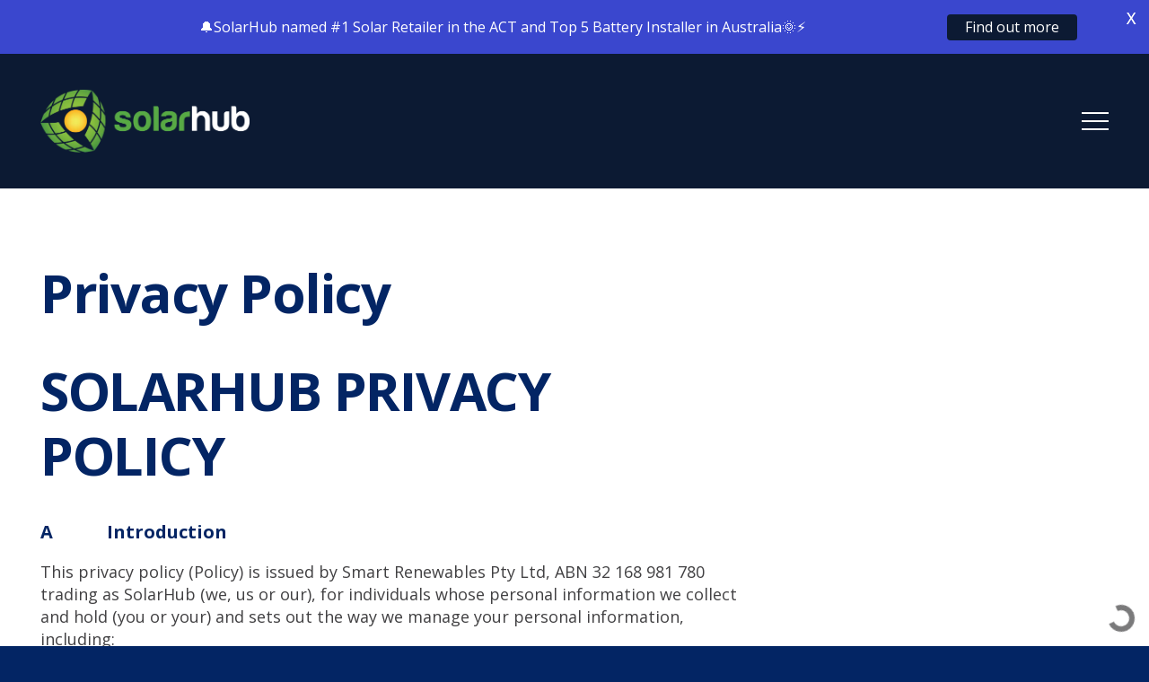

--- FILE ---
content_type: text/html; charset=UTF-8
request_url: https://solarhub.net.au/privacy/
body_size: 20667
content:
<!DOCTYPE html>
<!--[if lt IE 7]>      <html class="no-js lt-ie9 lt-ie8 lt-ie7" lang="en-AU"> <![endif]-->
<!--[if IE 7]>         <html class="no-js lt-ie9 lt-ie8" lang="en-AU"> <![endif]-->
<!--[if IE 8]>         <html class="no-js lt-ie9" lang="en-AU"> <![endif]-->
<!--[if gt IE 8]><!--> <html class="no-js" lang="en-AU"> <!--<![endif]-->
    <head>
	
	<script async type='module' src='https://interfaces.zapier.com/assets/web-components/zapier-interfaces/zapier-interfaces.esm.js'></script>
	<zapier-interfaces-chatbot-embed is-popup='true' is-open='false' chatbot-id='cm496hjxk000jbjfcbxvmpwx9'></zapier-interfaces-chatbot-embed>
		
	<!-- Google Tag Manager -->
<script>(function(w,d,s,l,i){w[l]=w[l]||[];w[l].push({'gtm.start':
new Date().getTime(),event:'gtm.js'});var f=d.getElementsByTagName(s)[0],
j=d.createElement(s),dl=l!='dataLayer'?'&l='+l:'';j.async=true;j.src=
'https://www.googletagmanager.com/gtm.js?id='+i+dl;f.parentNode.insertBefore(j,f);
})(window,document,'script','dataLayer','GTM-THPW2QT');</script>
<!-- End Google Tag Manager -->
        <meta charset="UTF-8">
        <meta http-equiv="x-ua-compatible" content="ie=edge">
    	<meta name="viewport" content="width=device-width, initial-scale=1.0, maximum-scale=1.0, user-scalable=0" />
        
		
        <link rel="profile" href="http://gmpg.org/xfn/11" />
		<link rel="stylesheet" type="text/css" media="all" href="https://solarhub.net.au/wp-content/themes/solarhub/style.css" />
        <link rel="pingback" href="https://solarhub.net.au/xmlrpc.php" />
		<link rel="stylesheet" href="https://solarhub.net.au/wp-content/themes/solarhub/css/outdatedbrowser.min.css">
        
        <meta name='robots' content='index, follow, max-image-preview:large, max-snippet:-1, max-video-preview:-1' />

	<!-- This site is optimized with the Yoast SEO Premium plugin v23.2 (Yoast SEO v25.6) - https://yoast.com/wordpress/plugins/seo/ -->
	<title>Privacy Policy | SolarHub</title>
	<meta name="description" content="This privacy policy (Policy) is issued by Smart Renewables Pty Ltd, ABN 32 168 981 780 trading as SolarHub (we, us or our)." />
	<link rel="canonical" href="https://solarhub.net.au/privacy/" />
	<meta property="og:locale" content="en_US" />
	<meta property="og:type" content="article" />
	<meta property="og:title" content="Privacy Policy" />
	<meta property="og:description" content="This privacy policy (Policy) is issued by Smart Renewables Pty Ltd, ABN 32 168 981 780 trading as SolarHub (we, us or our)." />
	<meta property="og:url" content="https://solarhub.net.au/privacy/" />
	<meta property="og:site_name" content="SolarHub" />
	<meta property="article:publisher" content="https://www.facebook.com/SolarHub/" />
	<meta property="article:modified_time" content="2025-02-17T00:49:23+00:00" />
	<meta name="twitter:card" content="summary_large_image" />
	<meta name="twitter:label1" content="Est. reading time" />
	<meta name="twitter:data1" content="16 minutes" />
	<script type="application/ld+json" class="yoast-schema-graph">{"@context":"https://schema.org","@graph":[{"@type":"WebPage","@id":"https://solarhub.net.au/privacy/","url":"https://solarhub.net.au/privacy/","name":"Privacy Policy | SolarHub","isPartOf":{"@id":"https://solarhub.net.au/#website"},"datePublished":"2021-06-01T03:21:03+00:00","dateModified":"2025-02-17T00:49:23+00:00","description":"This privacy policy (Policy) is issued by Smart Renewables Pty Ltd, ABN 32 168 981 780 trading as SolarHub (we, us or our).","breadcrumb":{"@id":"https://solarhub.net.au/privacy/#breadcrumb"},"inLanguage":"en-AU","potentialAction":[{"@type":"ReadAction","target":["https://solarhub.net.au/privacy/"]}]},{"@type":"BreadcrumbList","@id":"https://solarhub.net.au/privacy/#breadcrumb","itemListElement":[{"@type":"ListItem","position":1,"name":"Home","item":"https://solarhub.net.au/"},{"@type":"ListItem","position":2,"name":"Privacy Policy"}]},{"@type":"WebSite","@id":"https://solarhub.net.au/#website","url":"https://solarhub.net.au/","name":"SolarHub","description":"We know solar","publisher":{"@id":"https://solarhub.net.au/#organization"},"potentialAction":[{"@type":"SearchAction","target":{"@type":"EntryPoint","urlTemplate":"https://solarhub.net.au/?s={search_term_string}"},"query-input":{"@type":"PropertyValueSpecification","valueRequired":true,"valueName":"search_term_string"}}],"inLanguage":"en-AU"},{"@type":"Organization","@id":"https://solarhub.net.au/#organization","name":"SolarHub","url":"https://solarhub.net.au/","logo":{"@type":"ImageObject","inLanguage":"en-AU","@id":"https://solarhub.net.au/#/schema/logo/image/","url":"https://solarhub.net.au/wp-content/uploads/2020/10/Solar-Hub-Small-Copy.png","contentUrl":"https://solarhub.net.au/wp-content/uploads/2020/10/Solar-Hub-Small-Copy.png","width":177,"height":127,"caption":"SolarHub"},"image":{"@id":"https://solarhub.net.au/#/schema/logo/image/"},"sameAs":["https://www.facebook.com/SolarHub/"]}]}</script>
	<!-- / Yoast SEO Premium plugin. -->


<link rel='dns-prefetch' href='//js-ap1.hs-scripts.com' />
<link rel='dns-prefetch' href='//maps.googleapis.com' />
<link rel='dns-prefetch' href='//kit.fontawesome.com' />
<link rel='dns-prefetch' href='//www.googletagmanager.com' />
<link rel='dns-prefetch' href='//fonts.googleapis.com' />
<link rel="alternate" type="application/rss+xml" title="SolarHub &raquo; Feed" href="https://solarhub.net.au/feed/" />
<link rel="alternate" type="application/rss+xml" title="SolarHub &raquo; Comments Feed" href="https://solarhub.net.au/comments/feed/" />
<style id='safe-svg-svg-icon-style-inline-css' type='text/css'>
.safe-svg-cover{text-align:center}.safe-svg-cover .safe-svg-inside{display:inline-block;max-width:100%}.safe-svg-cover svg{fill:currentColor;height:100%;max-height:100%;max-width:100%;width:100%}

</style>
<style id='classic-theme-styles-inline-css' type='text/css'>
/*! This file is auto-generated */
.wp-block-button__link{color:#fff;background-color:#32373c;border-radius:9999px;box-shadow:none;text-decoration:none;padding:calc(.667em + 2px) calc(1.333em + 2px);font-size:1.125em}.wp-block-file__button{background:#32373c;color:#fff;text-decoration:none}
</style>
<style id='global-styles-inline-css' type='text/css'>
:root{--wp--preset--aspect-ratio--square: 1;--wp--preset--aspect-ratio--4-3: 4/3;--wp--preset--aspect-ratio--3-4: 3/4;--wp--preset--aspect-ratio--3-2: 3/2;--wp--preset--aspect-ratio--2-3: 2/3;--wp--preset--aspect-ratio--16-9: 16/9;--wp--preset--aspect-ratio--9-16: 9/16;--wp--preset--color--black: #000000;--wp--preset--color--cyan-bluish-gray: #abb8c3;--wp--preset--color--white: #ffffff;--wp--preset--color--pale-pink: #f78da7;--wp--preset--color--vivid-red: #cf2e2e;--wp--preset--color--luminous-vivid-orange: #ff6900;--wp--preset--color--luminous-vivid-amber: #fcb900;--wp--preset--color--light-green-cyan: #7bdcb5;--wp--preset--color--vivid-green-cyan: #00d084;--wp--preset--color--pale-cyan-blue: #8ed1fc;--wp--preset--color--vivid-cyan-blue: #0693e3;--wp--preset--color--vivid-purple: #9b51e0;--wp--preset--gradient--vivid-cyan-blue-to-vivid-purple: linear-gradient(135deg,rgba(6,147,227,1) 0%,rgb(155,81,224) 100%);--wp--preset--gradient--light-green-cyan-to-vivid-green-cyan: linear-gradient(135deg,rgb(122,220,180) 0%,rgb(0,208,130) 100%);--wp--preset--gradient--luminous-vivid-amber-to-luminous-vivid-orange: linear-gradient(135deg,rgba(252,185,0,1) 0%,rgba(255,105,0,1) 100%);--wp--preset--gradient--luminous-vivid-orange-to-vivid-red: linear-gradient(135deg,rgba(255,105,0,1) 0%,rgb(207,46,46) 100%);--wp--preset--gradient--very-light-gray-to-cyan-bluish-gray: linear-gradient(135deg,rgb(238,238,238) 0%,rgb(169,184,195) 100%);--wp--preset--gradient--cool-to-warm-spectrum: linear-gradient(135deg,rgb(74,234,220) 0%,rgb(151,120,209) 20%,rgb(207,42,186) 40%,rgb(238,44,130) 60%,rgb(251,105,98) 80%,rgb(254,248,76) 100%);--wp--preset--gradient--blush-light-purple: linear-gradient(135deg,rgb(255,206,236) 0%,rgb(152,150,240) 100%);--wp--preset--gradient--blush-bordeaux: linear-gradient(135deg,rgb(254,205,165) 0%,rgb(254,45,45) 50%,rgb(107,0,62) 100%);--wp--preset--gradient--luminous-dusk: linear-gradient(135deg,rgb(255,203,112) 0%,rgb(199,81,192) 50%,rgb(65,88,208) 100%);--wp--preset--gradient--pale-ocean: linear-gradient(135deg,rgb(255,245,203) 0%,rgb(182,227,212) 50%,rgb(51,167,181) 100%);--wp--preset--gradient--electric-grass: linear-gradient(135deg,rgb(202,248,128) 0%,rgb(113,206,126) 100%);--wp--preset--gradient--midnight: linear-gradient(135deg,rgb(2,3,129) 0%,rgb(40,116,252) 100%);--wp--preset--font-size--small: 13px;--wp--preset--font-size--medium: 20px;--wp--preset--font-size--large: 36px;--wp--preset--font-size--x-large: 42px;--wp--preset--spacing--20: 0.44rem;--wp--preset--spacing--30: 0.67rem;--wp--preset--spacing--40: 1rem;--wp--preset--spacing--50: 1.5rem;--wp--preset--spacing--60: 2.25rem;--wp--preset--spacing--70: 3.38rem;--wp--preset--spacing--80: 5.06rem;--wp--preset--shadow--natural: 6px 6px 9px rgba(0, 0, 0, 0.2);--wp--preset--shadow--deep: 12px 12px 50px rgba(0, 0, 0, 0.4);--wp--preset--shadow--sharp: 6px 6px 0px rgba(0, 0, 0, 0.2);--wp--preset--shadow--outlined: 6px 6px 0px -3px rgba(255, 255, 255, 1), 6px 6px rgba(0, 0, 0, 1);--wp--preset--shadow--crisp: 6px 6px 0px rgba(0, 0, 0, 1);}:where(.is-layout-flex){gap: 0.5em;}:where(.is-layout-grid){gap: 0.5em;}body .is-layout-flex{display: flex;}.is-layout-flex{flex-wrap: wrap;align-items: center;}.is-layout-flex > :is(*, div){margin: 0;}body .is-layout-grid{display: grid;}.is-layout-grid > :is(*, div){margin: 0;}:where(.wp-block-columns.is-layout-flex){gap: 2em;}:where(.wp-block-columns.is-layout-grid){gap: 2em;}:where(.wp-block-post-template.is-layout-flex){gap: 1.25em;}:where(.wp-block-post-template.is-layout-grid){gap: 1.25em;}.has-black-color{color: var(--wp--preset--color--black) !important;}.has-cyan-bluish-gray-color{color: var(--wp--preset--color--cyan-bluish-gray) !important;}.has-white-color{color: var(--wp--preset--color--white) !important;}.has-pale-pink-color{color: var(--wp--preset--color--pale-pink) !important;}.has-vivid-red-color{color: var(--wp--preset--color--vivid-red) !important;}.has-luminous-vivid-orange-color{color: var(--wp--preset--color--luminous-vivid-orange) !important;}.has-luminous-vivid-amber-color{color: var(--wp--preset--color--luminous-vivid-amber) !important;}.has-light-green-cyan-color{color: var(--wp--preset--color--light-green-cyan) !important;}.has-vivid-green-cyan-color{color: var(--wp--preset--color--vivid-green-cyan) !important;}.has-pale-cyan-blue-color{color: var(--wp--preset--color--pale-cyan-blue) !important;}.has-vivid-cyan-blue-color{color: var(--wp--preset--color--vivid-cyan-blue) !important;}.has-vivid-purple-color{color: var(--wp--preset--color--vivid-purple) !important;}.has-black-background-color{background-color: var(--wp--preset--color--black) !important;}.has-cyan-bluish-gray-background-color{background-color: var(--wp--preset--color--cyan-bluish-gray) !important;}.has-white-background-color{background-color: var(--wp--preset--color--white) !important;}.has-pale-pink-background-color{background-color: var(--wp--preset--color--pale-pink) !important;}.has-vivid-red-background-color{background-color: var(--wp--preset--color--vivid-red) !important;}.has-luminous-vivid-orange-background-color{background-color: var(--wp--preset--color--luminous-vivid-orange) !important;}.has-luminous-vivid-amber-background-color{background-color: var(--wp--preset--color--luminous-vivid-amber) !important;}.has-light-green-cyan-background-color{background-color: var(--wp--preset--color--light-green-cyan) !important;}.has-vivid-green-cyan-background-color{background-color: var(--wp--preset--color--vivid-green-cyan) !important;}.has-pale-cyan-blue-background-color{background-color: var(--wp--preset--color--pale-cyan-blue) !important;}.has-vivid-cyan-blue-background-color{background-color: var(--wp--preset--color--vivid-cyan-blue) !important;}.has-vivid-purple-background-color{background-color: var(--wp--preset--color--vivid-purple) !important;}.has-black-border-color{border-color: var(--wp--preset--color--black) !important;}.has-cyan-bluish-gray-border-color{border-color: var(--wp--preset--color--cyan-bluish-gray) !important;}.has-white-border-color{border-color: var(--wp--preset--color--white) !important;}.has-pale-pink-border-color{border-color: var(--wp--preset--color--pale-pink) !important;}.has-vivid-red-border-color{border-color: var(--wp--preset--color--vivid-red) !important;}.has-luminous-vivid-orange-border-color{border-color: var(--wp--preset--color--luminous-vivid-orange) !important;}.has-luminous-vivid-amber-border-color{border-color: var(--wp--preset--color--luminous-vivid-amber) !important;}.has-light-green-cyan-border-color{border-color: var(--wp--preset--color--light-green-cyan) !important;}.has-vivid-green-cyan-border-color{border-color: var(--wp--preset--color--vivid-green-cyan) !important;}.has-pale-cyan-blue-border-color{border-color: var(--wp--preset--color--pale-cyan-blue) !important;}.has-vivid-cyan-blue-border-color{border-color: var(--wp--preset--color--vivid-cyan-blue) !important;}.has-vivid-purple-border-color{border-color: var(--wp--preset--color--vivid-purple) !important;}.has-vivid-cyan-blue-to-vivid-purple-gradient-background{background: var(--wp--preset--gradient--vivid-cyan-blue-to-vivid-purple) !important;}.has-light-green-cyan-to-vivid-green-cyan-gradient-background{background: var(--wp--preset--gradient--light-green-cyan-to-vivid-green-cyan) !important;}.has-luminous-vivid-amber-to-luminous-vivid-orange-gradient-background{background: var(--wp--preset--gradient--luminous-vivid-amber-to-luminous-vivid-orange) !important;}.has-luminous-vivid-orange-to-vivid-red-gradient-background{background: var(--wp--preset--gradient--luminous-vivid-orange-to-vivid-red) !important;}.has-very-light-gray-to-cyan-bluish-gray-gradient-background{background: var(--wp--preset--gradient--very-light-gray-to-cyan-bluish-gray) !important;}.has-cool-to-warm-spectrum-gradient-background{background: var(--wp--preset--gradient--cool-to-warm-spectrum) !important;}.has-blush-light-purple-gradient-background{background: var(--wp--preset--gradient--blush-light-purple) !important;}.has-blush-bordeaux-gradient-background{background: var(--wp--preset--gradient--blush-bordeaux) !important;}.has-luminous-dusk-gradient-background{background: var(--wp--preset--gradient--luminous-dusk) !important;}.has-pale-ocean-gradient-background{background: var(--wp--preset--gradient--pale-ocean) !important;}.has-electric-grass-gradient-background{background: var(--wp--preset--gradient--electric-grass) !important;}.has-midnight-gradient-background{background: var(--wp--preset--gradient--midnight) !important;}.has-small-font-size{font-size: var(--wp--preset--font-size--small) !important;}.has-medium-font-size{font-size: var(--wp--preset--font-size--medium) !important;}.has-large-font-size{font-size: var(--wp--preset--font-size--large) !important;}.has-x-large-font-size{font-size: var(--wp--preset--font-size--x-large) !important;}
:where(.wp-block-post-template.is-layout-flex){gap: 1.25em;}:where(.wp-block-post-template.is-layout-grid){gap: 1.25em;}
:where(.wp-block-columns.is-layout-flex){gap: 2em;}:where(.wp-block-columns.is-layout-grid){gap: 2em;}
:root :where(.wp-block-pullquote){font-size: 1.5em;line-height: 1.6;}
</style>
<link rel='stylesheet' id='wpo_min-header-0-css' href='https://solarhub.net.au/wp-content/cache/wpo-minify/1767990195/assets/wpo-minify-header-275ba7cc.min.css' type='text/css' media='all' />
<script type="text/javascript" src="https://solarhub.net.au/wp-content/cache/wpo-minify/1767990195/assets/wpo-minify-header-84202f33.min.js" id="wpo_min-header-0-js"></script>
<script type="text/javascript" src="https://maps.googleapis.com/maps/api/js?key=AIzaSyB-YUY7m1WTxwBHIidyZ9_ACIQh4ajqiMQ&amp;libraries=places%2Cgeometry&amp;ver=1" id="google-js"></script>

<!-- Google tag (gtag.js) snippet added by Site Kit -->

<!-- Google Analytics snippet added by Site Kit -->
<script type="text/javascript" src="https://www.googletagmanager.com/gtag/js?id=GT-NS9QZMB" id="google_gtagjs-js" async></script>
<script type="text/javascript" id="google_gtagjs-js-after">
/* <![CDATA[ */
window.dataLayer = window.dataLayer || [];function gtag(){dataLayer.push(arguments);}
gtag("set","linker",{"domains":["solarhub.net.au"]});
gtag("js", new Date());
gtag("set", "developer_id.dZTNiMT", true);
gtag("config", "GT-NS9QZMB");
/* ]]> */
</script>

<!-- End Google tag (gtag.js) snippet added by Site Kit -->
<script></script><link rel="https://api.w.org/" href="https://solarhub.net.au/wp-json/" /><link rel="alternate" title="JSON" type="application/json" href="https://solarhub.net.au/wp-json/wp/v2/pages/1690" /><link rel="EditURI" type="application/rsd+xml" title="RSD" href="https://solarhub.net.au/xmlrpc.php?rsd" />
<link rel='shortlink' href='https://solarhub.net.au/?p=1690' />
<link rel="alternate" title="oEmbed (JSON)" type="application/json+oembed" href="https://solarhub.net.au/wp-json/oembed/1.0/embed?url=https%3A%2F%2Fsolarhub.net.au%2Fprivacy%2F" />
<link rel="alternate" title="oEmbed (XML)" type="text/xml+oembed" href="https://solarhub.net.au/wp-json/oembed/1.0/embed?url=https%3A%2F%2Fsolarhub.net.au%2Fprivacy%2F&#038;format=xml" />
<meta name="generator" content="Redux 4.5.10" /><meta name="generator" content="Site Kit by Google 1.133.0" /><meta name="google-site-verification" content="-YWtpkyfzBFEW7d5f-DW5oP3vUsDvgGCrMPP8HRocKQ" />
<meta name="google-site-verification" content="FpEuj7Sy7vr0Vyk71flKysJC87hTJ6pGL2RpY9OS9sM" />
<script type="application/ld+json">
	{
		"@context": "https://schema.org",
		"@type": "Electrician",
		"name": "Solarhub",
		"image": "https://solarhub.net.au/",
		"@id": "",
		"url": "https://solarhub.net.au/",
		"telephone": "1300 719 349",
		"priceRange": "$$$",
		"address": {
			"@type": "PostalAddress",
			"streetAddress": "Unit 2/157 Flemington Road Mitchell",
			"addressLocality": "Canberra",
			"addressRegion": "SA",
			"postalCode": "2911",
			"addressCountry": "AU"
		},
		"geo": {
			"@type": "GeoCoordinates",
			"latitude": -35.2180074,
			"longitude": 149.1446326
		} ,
		"sameAs": [
		"https://www.facebook.com/SolarHub",
		"https://twitter.com/solarhubau",
		"https://www.linkedin.com/company/solarhub/"
		]
	}
</script>

<!-- Google tag (gtag.js) -->
<script async src="https://www.googletagmanager.com/gtag/js?id=G-GRRSZ2VE2G"></script>
<script>
  	window.dataLayer = window.dataLayer || [];
  	function gtag(){dataLayer.push(arguments);}
  	gtag('js', new Date());

  	gtag('config', 'G-GRRSZ2VE2G');
	gtag('config', 'AW-1020621553');
</script>

<style>
	.shorts-iframe .video-embed{
		position: relative; 
		max-width: 400px;
		margin: 0 auto;
		height: auto;
		padding-bottom: 0;
	}
	
	.shorts-iframe .video-embed::before{
		content: '';
		display: block;
		padding-bottom: 177.5%; 
	}
</style>

<!-- Meta Pixel Code -->
<script>
!function(f,b,e,v,n,t,s)
{if(f.fbq)return;n=f.fbq=function(){n.callMethod?
n.callMethod.apply(n,arguments):n.queue.push(arguments)};
if(!f._fbq)f._fbq=n;n.push=n;n.loaded=!0;n.version='2.0';
n.queue=[];t=b.createElement(e);t.async=!0;
t.src=v;s=b.getElementsByTagName(e)[0];
s.parentNode.insertBefore(t,s)}(window, document,'script',
'https://connect.facebook.net/en_US/fbevents.js');
fbq('init', '429334947661189');
fbq('track', 'PageView');
</script>
<noscript><img height="1" width="1" style="display:none"
src="https://www.facebook.com/tr?id=429334947661189&ev=PageView&noscript=1"
/></noscript>
<!-- End Meta Pixel Code -->			<!-- DO NOT COPY THIS SNIPPET! Start of Page Analytics Tracking for HubSpot WordPress plugin v11.3.21-->
			<script class="hsq-set-content-id" data-content-id="standard-page">
				var _hsq = _hsq || [];
				_hsq.push(["setContentType", "standard-page"]);
			</script>
			<!-- DO NOT COPY THIS SNIPPET! End of Page Analytics Tracking for HubSpot WordPress plugin -->
			<style id="mystickymenu" type="text/css">#mysticky-nav { width:100%; position: static; }#mysticky-nav.wrapfixed { position:fixed; left: 0px; margin-top:0px;  z-index: 99990; -webkit-transition: 0.3s; -moz-transition: 0.3s; -o-transition: 0.3s; transition: 0.3s; -ms-filter:"progid:DXImageTransform.Microsoft.Alpha(Opacity=90)"; filter: alpha(opacity=90); opacity:0.9; background-color: #f7f5e7;}#mysticky-nav.wrapfixed .myfixed{ background-color: #f7f5e7; position: relative;top: auto;left: auto;right: auto;}#mysticky-nav .myfixed { margin:0 auto; float:none; border:0px; background:none; max-width:100%; }</style>			<style type="text/css">
																															</style>
			<meta name="generator" content="Powered by WPBakery Page Builder - drag and drop page builder for WordPress."/>
<link rel="icon" href="https://solarhub.net.au/wp-content/uploads/2020/08/Solar-Hub-logo-only-100x100-1.png" sizes="32x32" />
<link rel="icon" href="https://solarhub.net.au/wp-content/uploads/2020/08/Solar-Hub-logo-only-100x100-1.png" sizes="192x192" />
<link rel="apple-touch-icon" href="https://solarhub.net.au/wp-content/uploads/2020/08/Solar-Hub-logo-only-100x100-1.png" />
<meta name="msapplication-TileImage" content="https://solarhub.net.au/wp-content/uploads/2020/08/Solar-Hub-logo-only-100x100-1.png" />
		<style type="text/css" id="wp-custom-css">
			.top-bar{z-index:120;}
.functions-bar{z-index:125;}
.yt-short-embed .video-embed{position:static;padding-bottom:0;}

.yem-gf-modal.show .modal-content{
	background-color: #ffffff;
}

body > .jcf-select-drop{
	z-index: 10001
}

.jcf-select-drop-content{margin-top: 30px;}
.jcf-select-opener::before{
	font-family: "Font Awesome 5 Free";
}

table.table {
  font-family: open sans, open sans, sans-serif;
  background-color: #FFFFFF;
  width: 90%;
  text-align: center;
  border-collapse: collapse;
}
table.table td, table.table th {
  padding: 3px 2px;
}
table.table tbody td {
  font-size: 16px;
  color: #032564;
}
table.table tr:nth-child(even) {
  background: #D0E4F5;
}
table.table thead {
  background: #032564;
  border-bottom: 2px solid #032564;
}
table.table thead th {
  font-size: 15px;
  font-weight: bold;
  color: #FFFFFF;
  text-align: center;
  border-left: 2px solid #D0E4F5;
}
table.table thead th:first-child {
  border-left: none;
}

table.table tfoot td {
  font-size: 16px;
}
table.table tfoot .links {
  text-align: right;
}
table.table tfoot .links a{
  display: inline-block;
  background: #1C6EA4;
  color: #FFFFFF;
  padding: 2px 8px;
  border-radius: 5px;
}

/****************/
.page-id-3260 .banner-row .grid-x.grid-padding-x {
    display: inline-block;
    width: 100%;
    text-align: center;
}


.page-id-3260.banner-row {
    padding: 220px 0 220px 0;
}

/**************/
#post-3302 .content-row ol li {
    list-style: lower-alpha;
    margin-bottom: 8px;
}
#post-3291  .content-row ol li {
    list-style: lower-alpha;
    margin-bottom: 8px;
}
#post-3309  .content-row ol li {
    list-style: lower-alpha;
    margin-bottom: 8px;
}

#post-3313  .content-row ol li {
    list-style: lower-alpha;
    margin-bottom: 8px;
}

/************/
.search main {
    margin: 60px auto 40px;
    width: 1100px;
    max-width: 100%;
}
.search aside {
    width: 30%;
    float: right;
}
.search article {
    float: left;
    width: 70%;
}

@media screen and (max-width: 780px) {

.page-id-3260 section.banner-row.content-area.background-image.background-image--overlay.background-image--overlay-gradient.text-color-white.outer-row {
    padding:60x 10px;
    background-size: cover;
    background-position: center center;
}

	
}
.indexeddb-deletedatabase section.content-row.content-area--half.outer-row.background-light-blue {
    display: none;
}

/******

.page-id-3286 h1:first-child {
    display: none;
}

article#post-3286 {
    padding: 0;
}
article#post-3286 .grid-container {
    max-width: 100%;
    padding: 0 !important;
    margin: 0;
}

,page-id-3286 article#post-3286 .grid-x.grid-padding-x {
    display: inline-block;
    width: 100%;
    padding: 0;
}
article#post-3286 .cell.large-8.xlarge-7 {
    width: 100%;
    padding: 0;
}
.panel-row-style .panel-grid-cell {
    margin: 0 auto 0;
    width: auto;
    max-width: 100% !important;
    width: 1520px !important;
}
h1.text-color-white {
    display: block !important;
}
****/

/*********/
.search-widget01 {
    display: none;
}
.page-id-3286 .search-widget01 {
    display: block;
}
.search-widget01 .is-form-style.is-form-style-3 label {
    width: 390px !important;
    float: left;
}


.search-widget01 {
    margin: 0;
    width: 477px;
    max-width: 100%;
}
.search-no-results main {
    padding-bottom: 40px;
}

.search aside {
    display: none;
}
.search article h2 {
    font-size: 21px;
}

.search article h2 a {
    color: #000;
    text-decoration: none;
}.search article {
    width: 31.5%;
    border: solid 1px #ccc;
    padding: 30px 30px;
    margin: 0 20px 0 0;
    flex: 1;
}

.search article footer {
    display: none;
}
.search main h1 {
    text-align: center;
}
/**************/
span.is-search-icon {
    background: no-repeat;
    border: none;
    color: #fff !important;
}

.is-form-style button.is-search-submit {
    width: 75px;
    height: 62px;
    background: #91ce3a;
    border: solid 3px #91ce3a;
}

span.is-search-icon svg {
    color: #fff !important;
}
.is-form-style.is-form-style-3 input.is-search-input {
    border-right: 0!important;
    border: solid 3px #ffffff !important;
    padding: 28px 20px;
    font-size: 21px !important;
    font-family: 'Open Sans', sans-serif !important;
    color: #000;
    font-weight: 400;
    background: #fff;
    border-right: none !important;
}

/********/
.page-id-3222 pre#FormpieceShortcodeCode {
    overflow: hidden;
}

.page-id-3222 .css-4fknm {
    display: inline ! IMPORTANT;
    column-gap: inherit !important;
}
.page-id-3222 aside.css-1esthja {
    margin-top: 30px;
}

/**************/
.page-id-3222 section.banner-row.content-area.background-image.background-image--overlay.background-image--overlay-gradient.text-color-white.outer-row {
    display: none;
}

form#gform_10 input {
    margin-bottom: 25px;
}
div#field_10_11 {
    margin-right: 15px;
    width: 48.2%;
}
div#field_10_12 {
    margin-left: 15px;
    width: 48.2%;
}
div#field_10_9 {
    margin-bottom: 10px;
}

/***********/
@media screen and (max-width: 960px) {
div#field_10_11 {
    width: 100%;
    margin: 0 !important;
}
div#field_10_12 {
    width: 100%;
    margin: 0;
}
	
}

.mysticky-welcomebar-fixed-wrap 
{
    padding: 10px 80px;
}

/*************/
.page-id-3319 .gform_heading 
{
    display: none;
}

.page-id-3319 legend.gfield_label.gform-field-label.gfield_label_before_complex {
    display: none;
}

.mysticky-welcomebar-fixed .mysticky-welcomebar-content p 
{
		color: #ffffff;
		font-size: 16px;
		margin: 0;
		padding: 0;
		line-height: 1.2;
		font-weight: 400;
		font-family:Open Sans;
		text-align: center;
}
@media only screen and (max-width: 480px) 
{
	.mysticky-welcomebar-fixed.front-site .mysticky-welcomebar-fixed-wrap
	{
		padding: 10px 60px 10px 10px;
    flex-wrap: wrap;
	}
	.mysticky-welcomebar-btn
	{
		padding-bottom: 10px !important
	}
}

.vc_toggle_title{
	padding: 1rem;
}

.vc_toggle.vc_toggle_default .vc_toggle_icon{
	display: none;
}

.yem-responsive-table{
	padding-right: 1px;
}
.yem-responsive-table table{
	border-right: 1px solid #e7e7e7;
	border-bottom: 1px solid #e7e7e7;
	border-collapse: collapse;
}

.yem-responsive-table table td{
	border-top: 1px solid #e7e7e7;
	border-left: 1px solid #e7e7e7;
	padding: 10px;
}

.vc_tta-container .vc_tta-panels .vc_tta-panel .vc_tta-panel-body{
	padding-top: 10px;
	padding-bottom: 30px;
}

.wpb_text_column ul li, .wpb_text_column ol li{
	margin-bottom: 10px;
}
#comm-chart {
    max-width: 100%; /* Ensure it fits within its container */
    height: auto; /* Maintain the aspect ratio */
    max-height: 300px; /* Set an upper limit on height */
    aspect-ratio: 16 / 9; /* Enforce a specific aspect ratio */
    margin: 0 auto; /* Centre-align if needed */
    display: block; /* Prevent inline display issues */
    overflow: visible; /* Make sure no content is cropped */
}
.purple-gradient-text {
    background: linear-gradient(90deg, #667eea 0%, #764ba2 100%);
    -webkit-background-clip: text;
    -webkit-text-fill-color: transparent;
}

.green-gradient-text {
    background: linear-gradient(90deg, #58aa46 0%, #91ce3a 100%);
    -webkit-background-clip: text;
    -webkit-text-fill-color: transparent;
}

.yem_icon_element.icon_align_center{
	text-align: center;
}


.yem_icon_element.icon_align_right{
	text-align: right;
}



#off-grid-calculator-root .og-appliance-item{
	padding: 10px 15px;
}

#off-grid-calculator-root .og-appliance-item .MuiBox-root{
	padding: 10px;
}

#off-grid-calculator-root .og-appliance-item input[type="checkbox"]{
	float: none;
	width: 100%;
	height: 100%;
}

.yea-calculator-widget h1,
.yea-calculator-widget h2,
.yea-calculator-widget h3,
.yea-calculator-widget h4,
.yea-calculator-widget h5,
.yea-calculator-widget h6,
.yea-calculator-widget p,
.yea-calculator-widget input,
.yea-calculator-widget span,
.yea-calculator-widget button,
.yea-calculator-widget table *,
.yea-calculator-widget label
{
	font-family: 'Open Sans', sans-serif;
	line-height: 1.5;
}

.yea-calculator-widget label{
	display: block;
}

.yea-calculator-widget button:not(.tw-w-full){
	width: auto;
}

.yea-calculator-widget button:not(.tw-border){
	border: 0;
}

.yea-calculator-widget button[id*="headlessui-combobox-button"]{
	border: 0;
}
		</style>
		<noscript><style> .wpb_animate_when_almost_visible { opacity: 1; }</style></noscript>        
    </head>
    
    <body class="page-template-default page page-id-1690 yem-themeless solarhub wpb-js-composer js-comp-ver-8.7.2 vc_responsive">
	<!-- Google Tag Manager (noscript) -->
<noscript><iframe src="https://www.googletagmanager.com/ns.html?id=GTM-THPW2QT"
height="0" width="0" style="display:none;visibility:hidden"></iframe></noscript>
<!-- End Google Tag Manager (noscript) -->

	<div class="functions-bar outer-row show-for-xlarge">
		<div class="grid-container">
			<div class="grid-x align-middle align-justify">
				<div class="cell shrink">
					<div class="grid-x align-middle">
						<div class="cell shrink">
							<a href="https://solarhub.net.au/" class="btn btn--blue btn--square btn--dark-blue">Residential</a>
						</div>
						<div class="cell shrink">
							<a href="https://solarhub.net.au/commercial-solar/" class="btn btn--blue btn--square">Commercial</a>
						</div>
						<div class="cell shrink">
							<a href="https://charge.solarhub.net.au" class="btn btn--blue btn--square">Charge</a>
						</div>
					</div>
				</div>
				<div class="cell shrink">
					<div class="grid-x align-middle align-right">
						<div class="cell shrink">
							<nav class="functions-bar__navigation desktop-nav"><ul id="menu-functions-bar" class="menu"><li id="menu-item-723" class="menu-item menu-item-type-post_type menu-item-object-page menu-item-has-children menu-item-723"><a href="https://solarhub.net.au/products/">Products</a>
<ul class="sub-menu">
	<li id="menu-item-728" class="menu-item menu-item-type-taxonomy menu-item-object-product_category menu-item-728"><a href="https://solarhub.net.au/product_category/solar-panels/">Solar Panels</a></li>
	<li id="menu-item-724" class="menu-item menu-item-type-taxonomy menu-item-object-product_category menu-item-724"><a href="https://solarhub.net.au/product_category/batteries/">Batteries</a></li>
	<li id="menu-item-726" class="menu-item menu-item-type-taxonomy menu-item-object-product_category menu-item-726"><a href="https://solarhub.net.au/product_category/inverters/">Inverters</a></li>
	<li id="menu-item-1862" class="menu-item menu-item-type-taxonomy menu-item-object-product_category menu-item-1862"><a href="https://solarhub.net.au/product_category/air-conditioners/">Air Conditioners</a></li>
	<li id="menu-item-725" class="menu-item menu-item-type-taxonomy menu-item-object-product_category menu-item-725"><a href="https://solarhub.net.au/product_category/ev-chargers/">EV Chargers</a></li>
	<li id="menu-item-2462" class="menu-item menu-item-type-custom menu-item-object-custom menu-item-2462"><a href="https://solarhub.net.au/product_category/hot-water-systems/">Hot Water Systems</a></li>
	<li id="menu-item-2463" class="menu-item menu-item-type-custom menu-item-object-custom menu-item-2463"><a href="https://solarhub.net.au/product_category/induction-cooktops/">Induction Cooktops</a></li>
</ul>
</li>
<li id="menu-item-3458" class="menu-item menu-item-type-post_type menu-item-object-page menu-item-has-children menu-item-3458"><a href="https://solarhub.net.au/service-and-support/">Service &#038; Support</a>
<ul class="sub-menu">
	<li id="menu-item-3550" class="menu-item menu-item-type-post_type menu-item-object-page menu-item-3550"><a href="https://solarhub.net.au/solar-anti-islanding-test/">Solar System Health Check</a></li>
	<li id="menu-item-4134" class="menu-item menu-item-type-post_type menu-item-object-page menu-item-4134"><a href="https://solarhub.net.au/solar-anti-islanding-test/">Solar Anti-Islanding Test</a></li>
	<li id="menu-item-4101" class="menu-item menu-item-type-post_type menu-item-object-page menu-item-4101"><a href="https://solarhub.net.au/gas-appliance-service/">Gas Appliance Service</a></li>
	<li id="menu-item-6603" class="menu-item menu-item-type-post_type menu-item-object-page menu-item-6603"><a href="https://solarhub.net.au/air-conditioning/air-conditioning-repair-and-maintenance/">Air Conditioning Repair and Maintenance</a></li>
	<li id="menu-item-4105" class="menu-item menu-item-type-post_type menu-item-object-page menu-item-4105"><a href="https://solarhub.net.au/raise-a-support-ticket/">Raise a Support Ticket</a></li>
	<li id="menu-item-6492" class="menu-item menu-item-type-post_type menu-item-object-page menu-item-6492"><a href="https://solarhub.net.au/knowledge/">Knowledge</a></li>
</ul>
</li>
<li id="menu-item-135" class="menu-item menu-item-type-post_type menu-item-object-page menu-item-has-children menu-item-135"><a href="https://solarhub.net.au/about/">About</a>
<ul class="sub-menu">
	<li id="menu-item-531" class="menu-item menu-item-type-post_type menu-item-object-page menu-item-531"><a href="https://solarhub.net.au/about/why-choose-solarhub/">Why Choose SolarHub?</a></li>
	<li id="menu-item-529" class="menu-item menu-item-type-post_type menu-item-object-page menu-item-529"><a href="https://solarhub.net.au/about/community-initiatives/">Community Initiatives</a></li>
	<li id="menu-item-3640" class="menu-item menu-item-type-post_type menu-item-object-page menu-item-3640"><a href="https://solarhub.net.au/solar-calculators/">Solar Calculators</a></li>
	<li id="menu-item-136" class="menu-item menu-item-type-post_type menu-item-object-page menu-item-has-children menu-item-136"><a href="https://solarhub.net.au/locations/">Locations</a>
	<ul class="sub-menu">
		<li id="menu-item-862" class="menu-item menu-item-type-custom menu-item-object-custom menu-item-862"><a href="https://solarhub.net.au/location/canberra/">Canberra</a></li>
		<li id="menu-item-863" class="menu-item menu-item-type-custom menu-item-object-custom menu-item-863"><a href="https://solarhub.net.au/location/south-coast/">South Coast</a></li>
		<li id="menu-item-4784" class="menu-item menu-item-type-post_type menu-item-object-page menu-item-4784"><a href="https://solarhub.net.au/solar-in-wollongong/">Wollongong</a></li>
		<li id="menu-item-864" class="menu-item menu-item-type-custom menu-item-object-custom menu-item-864"><a href="https://solarhub.net.au/location/melbourne/">Melbourne</a></li>
	</ul>
</li>
	<li id="menu-item-134" class="menu-item menu-item-type-post_type menu-item-object-page menu-item-134"><a href="https://solarhub.net.au/news/">News</a></li>
	<li id="menu-item-2113" class="menu-item menu-item-type-post_type menu-item-object-page menu-item-2113"><a href="https://solarhub.net.au/careers/">Careers</a></li>
</ul>
</li>
<li id="menu-item-133" class="menu-item menu-item-type-post_type menu-item-object-page menu-item-133"><a href="https://solarhub.net.au/contact/">Contact</a></li>
<li id="menu-item-802" class="functions-call-1300 menu-item menu-item-type-custom menu-item-object-custom menu-item-802"><a href="tel:1300%20213%20422">Call us on 1300 213 422</a></li>
</ul></nav>						</div>		
						<div class="cell shrink">
							
							<a href="https://solarhub.net.au/get-a-quote/" class="btn btn--green btn--square">Get a Quote</a>

													</div>
					</div>
				</div>
				
			</div>
		</div>
	</div>
        
    <header id="top-bar" class="top-bar outer-row">
		<div class="grid-container">
			<div class="grid-x grid-padding-x">
				<div class="grid-x cell align-justify align-middle">
					<h2 class="site-logo">
						<a class="site-logo__link ir" href="https://solarhub.net.au/" title="SolarHub" rel="home">SolarHub</a>
					</h2>
					<button type="button" class="menu-button menu-button--closed js-menu-trigger hide-for-xlarge">
						<span></span>
						<span></span>
						<span></span>
					</button>
					<nav class="top-bar__navigation desktop-nav show-for-xlarge"><ul id="menu-main-menu" class="menu"><li id="menu-item-43" class="menu-item menu-item-type-post_type menu-item-object-page menu-item-43"><a href="https://solarhub.net.au/solar-energy/">Solar Energy</a></li>
<li id="menu-item-44" class="menu-item menu-item-type-post_type menu-item-object-page menu-item-44"><a href="https://solarhub.net.au/battery-storage/">Solar Battery Storage</a></li>
<li id="menu-item-3568" class="menu-item menu-item-type-post_type menu-item-object-page menu-item-has-children menu-item-3568"><a href="https://solarhub.net.au/home-electrification/">Home Electrification</a>
<ul class="sub-menu">
	<li id="menu-item-1813" class="menu-item menu-item-type-post_type menu-item-object-page menu-item-1813"><a href="https://solarhub.net.au/air-conditioning/">Air Conditioning</a></li>
	<li id="menu-item-2305" class="menu-item menu-item-type-post_type menu-item-object-page menu-item-2305"><a href="https://solarhub.net.au/hot-water/">Hot Water Systems</a></li>
	<li id="menu-item-604" class="menu-item menu-item-type-post_type menu-item-object-page menu-item-604"><a href="https://solarhub.net.au/electric-vehicle-charging/">EV Charging</a></li>
	<li id="menu-item-5716" class="menu-item menu-item-type-post_type menu-item-object-page menu-item-5716"><a href="https://solarhub.net.au/induction-cooktop/">Induction Cooktop</a></li>
</ul>
</li>
<li id="menu-item-3812" class="menu-item menu-item-type-post_type menu-item-object-page menu-item-3812"><a href="https://solarhub.net.au/my/">My SolarHub</a></li>
</ul></nav>				</div>
			</div>
		</div>
    </header>
		
	<div class="site-navigation outer-row hide-for-xlarge">
    	<div class="grid-container content-area">
			<div class="grid-x grid-padding-x">
				<div class="cell">
					
					<nav class="site-navigation__navigation"><ul id="menu-mobile-menu" class="menu"><li id="menu-item-3855" class="menu-item menu-item-type-post_type menu-item-object-page menu-item-3855"><a href="https://solarhub.net.au/solar-energy/">Solar Energy</a></li>
<li id="menu-item-3856" class="menu-item menu-item-type-post_type menu-item-object-page menu-item-has-children menu-item-3856"><a href="https://solarhub.net.au/battery-storage/">Solar Battery Storage</a>
<ul class="sub-menu">
	<li id="menu-item-3858" class="menu-item menu-item-type-post_type menu-item-object-page menu-item-3858"><a href="https://solarhub.net.au/smart-distributed-batteries-project/">Smart Distributed Batteries Project</a></li>
	<li id="menu-item-3864" class="menu-item menu-item-type-post_type menu-item-object-page menu-item-3864"><a href="https://solarhub.net.au/your-guide-to-the-new-nsw-battery-rebate/">Your Guide to the new NSW Battery Rebate</a></li>
	<li id="menu-item-3859" class="menu-item menu-item-type-post_type menu-item-object-page menu-item-3859"><a href="https://solarhub.net.au/tesla-powerwall-3-canberra/">Tesla Powerwall 3</a></li>
</ul>
</li>
<li id="menu-item-3857" class="menu-item menu-item-type-post_type menu-item-object-page menu-item-has-children menu-item-3857"><a href="https://solarhub.net.au/home-electrification/">Home Electrification</a>
<ul class="sub-menu">
	<li id="menu-item-3860" class="menu-item menu-item-type-post_type menu-item-object-page menu-item-3860"><a href="https://solarhub.net.au/air-conditioning/">Air Conditioning</a></li>
	<li id="menu-item-3861" class="menu-item menu-item-type-post_type menu-item-object-page menu-item-3861"><a href="https://solarhub.net.au/hot-water/">Heat Pump Hot Water Systems</a></li>
	<li id="menu-item-3862" class="menu-item menu-item-type-post_type menu-item-object-page menu-item-3862"><a href="https://solarhub.net.au/electric-vehicle-charging/">Electric Vehicle Charging</a></li>
	<li id="menu-item-3863" class="menu-item menu-item-type-post_type menu-item-object-page menu-item-3863"><a href="https://solarhub.net.au/smart-energy-hub/">Smart Energy Hub</a></li>
</ul>
</li>
<li id="menu-item-4068" class="menu-item menu-item-type-post_type menu-item-object-page menu-item-has-children menu-item-4068"><a href="https://solarhub.net.au/locations/">Locations</a>
<ul class="sub-menu">
	<li id="menu-item-4073" class="menu-item menu-item-type-custom menu-item-object-custom menu-item-4073"><a href="https://solarhub.net.au/location/canberra">Canberra</a></li>
	<li id="menu-item-4072" class="menu-item menu-item-type-custom menu-item-object-custom menu-item-4072"><a href="https://solarhub.net.au/location/south-coast/">South Coast</a></li>
	<li id="menu-item-4077" class="menu-item menu-item-type-custom menu-item-object-custom menu-item-4077"><a href="https://solarhub.net.au/location/illawarra-shoalhaven/">Illawarra &#038; Shoalhaven</a></li>
	<li id="menu-item-4074" class="menu-item menu-item-type-custom menu-item-object-custom menu-item-4074"><a href="https://solarhub.net.au/location/melbourne">Melbourne</a></li>
</ul>
</li>
<li id="menu-item-3866" class="menu-item menu-item-type-post_type menu-item-object-page menu-item-has-children menu-item-3866"><a href="https://solarhub.net.au/service-and-support/">Service &#038; Support</a>
<ul class="sub-menu">
	<li id="menu-item-3867" class="menu-item menu-item-type-post_type menu-item-object-page menu-item-3867"><a href="https://solarhub.net.au/solar-anti-islanding-test/">Solar System Health Check</a></li>
	<li id="menu-item-4135" class="menu-item menu-item-type-post_type menu-item-object-page menu-item-4135"><a href="https://solarhub.net.au/solar-anti-islanding-test/">Solar Anti-Islanding Test</a></li>
	<li id="menu-item-4102" class="menu-item menu-item-type-post_type menu-item-object-page menu-item-4102"><a href="https://solarhub.net.au/gas-appliance-service/">Gas Appliance Service</a></li>
	<li id="menu-item-4103" class="menu-item menu-item-type-post_type menu-item-object-page menu-item-4103"><a href="https://solarhub.net.au/raise-a-support-ticket/">Raise a Support Ticket</a></li>
</ul>
</li>
<li id="menu-item-3865" class="menu-item menu-item-type-post_type menu-item-object-page menu-item-3865"><a href="https://solarhub.net.au/my/">My SolarHub</a></li>
<li id="menu-item-3868" class="menu-item menu-item-type-post_type menu-item-object-page menu-item-3868"><a href="https://solarhub.net.au/contact/">Contact</a></li>
</ul></nav>
								
					<a href="https://solarhub.net.au/get-a-quote/" class="btn btn--green">Get a Quote</a>

									</div>
			</div>
		</div>
    </div>
    
    <main>
	
		<article id="post-1690" class="privacy-policy content-area outer-row post-1690 page type-page status-publish hentry">
			
			<section class="content-row">
				<div class="grid-container">
					<div class="grid-x grid-padding-x">
						<div class="cell">
							<h1>Privacy Policy</h1>							<div class="grid-x grid-padding-x">
								<div class="cell large-8 xlarge-7">
									<h1>SOLARHUB PRIVACY POLICY</h1>
<h6>A            Introduction</h6>
<p>This privacy policy (Policy) is issued by Smart Renewables Pty Ltd, ABN 32 168 981 780 trading as SolarHub (we, us or our), for individuals whose personal information we collect and hold (you or your) and sets out the way we manage your personal information, including:</p>
<ul>
<li>the kinds of personal information that we collect and hold;</li>
<li>how we collect and hold personal information;</li>
<li>the purposes for which we hold, use and disclose personal information;</li>
<li>how you can access personal information we hold about you and seek correction of such information;</li>
<li>how you can complain if we breach the applicable privacy principles (or any related code of practice that binds us) and how we will handle such a complaint; and</li>
<li>the circumstances under which we may disclose your personal information to overseas recipients.</li>
</ul>
<p>This Policy is made available without charge at<a href="https://solarhub.net.au/privacy"> www.solarhub.net.au/privacy</a> but you may request a copy in another form by writing to the address set out below.</p>
<h6>B            Applicable Law</h6>
<p>In relation to the personal information of Australian residents, this Policy is issued subject to the <em>Privacy Act 1988</em> (Cth) as amended, applicable related regulations as amended, applicable related codes of practice as amended and successors to any of those (Australian Law).</p>
<h6>C            Collection of Personal Information</h6>
<h6>1             What kinds of personal information do we collect?</h6>
<p>The basic personal information we collect about you is your name, your address and your contact information (e.g. email, phone, mobile number, address etc.).</p>
<p>If you make payment to us, we may also collect one or more of credit card information, debit card information, EFT information, bank account and similar financial information.</p>
<p>To the extent it would be impracticable to obtain it directly from you, we also collect other personal information about you from time to time from third party sources where it is relevant to the conduct of our business functions and activities (such as credit scoring information and consumer preference information).</p>
<p>Sometimes, you may voluntarily disclose other information to us in the course of your dealings with us or with our representatives. If this information comprises or contains one or both of unsolicited personal information or sensitive personal information, such information will be further dealt with as set out below.</p>
<p>In addition to personal information (i.e. information that identifies you individually), we may also collect information that relates to you but which has been anonymised or otherwise de-identified; this information is statistical in nature.</p>
<p>Please note that as we expand our service offering and extend the apps and other software tools we make available to you, we may collect device-specific information (e.g. information relating to a specific phone or tablet), log information, GPS/WiFi location information and other tracking information; such information may also constitute personal information if it identifies you.</p>
<h6>2             Who do we collect the personal information from?</h6>
<p>Generally, we collect your personal information from you directly when you provide your name and contact details (e.g. when you request a quote, we conduct a site inspection for the purposes of providing a quote, you order products or systems from us, when we install products or systems at your address, when you request information from us, when you notify us of change of address, etc.). We also collect your personal information from third parties; these may include our shareholders, our business affiliates and our service providers.</p>
<h6>3             How do we collect the personal information?</h6>
<p>Generally, we collect your personal information directly either from you (when you provide your contact details to us in requests for quotes, placements of orders, emails, faxes, phone calls, social media postings and other online postings) or from third parties as described above. We also collect information about you indirectly through browser tracking cookies, mobile app reporting and webpage pixel tags when you use our website and apps.</p>
<p>Please note that most of the information we collect indirectly is not personal information (since it cannot identify you individually) but some may be (especially when held or used in combination with other information).</p>
<p>In addition to storing your quote, proposal and order details in physical files, we use a number of electronic systems to record and store your personal and other information, including call recording systems, customer notes systems, customer database systems and web database systems (including online fora and/or online ordering).</p>
<h6>4             Why do we collect the personal information? The purposes of collection</h6>
<p>Within the general purpose of allowing us to carry out our business activities and functions, we collect your person information to enable us to organise and carry out:</p>
<ul>
<li>Providing quotes, site inspections, placing orders, installing products or systems;</li>
<li>Shipping and supply of our products (to us or to you as the case may be).</li>
<li>Receipt (or making) of payment and associated payment processing</li>
<li>Issuing invoices and account statements</li>
<li>Issuing responses to your queries</li>
<li>Recovering defaulted payment or monies owed (NB in the event that there is defaulted payment or monies owed by you to us, we may share relevant personal information with credit agencies and/or our debt collection agents)</li>
<li>Competitions and special promotions</li>
<li>Issue of refunds, credit notes, discount vouchers, reward vouchers and similar benefits</li>
<li>Drop shipping of products (for bulky or specialist items)</li>
<li>Product personalisation (if available)</li>
<li>Credit scoring</li>
<li>Use of internal and external business analytics tools (e.g. Google Ads)</li>
</ul>
<p><strong>Please note</strong>: To the extent (if any) that we engage in direct marketing, both that activity and the corresponding purpose(s) of collection of your personal information are described in the section of this Policy headed ‘Direct Marketing’.</p>
<p>If you do not provide us with some or all of the personal information we require (or the information you supply is materially incorrect or false) then it may not be possible for us to deal with you or continue to deal with you for the above purposes. In some cases (e.g. in relation to an account giving website access), supply of incomplete or incorrect information may lead to reduced functionality and/or restricted access to facilities that we provide (or may provide in the future).</p>
<h6>D            Direct Marketing</h6>
<p>We are an organisation that engages in direct marketing and so you may reasonably expect us to use your personal information for that purpose.</p>
<p>After we collect your personal information from you, we may continue to use that personal information for the purpose of direct marketing to you for so long as we have not received an ‘opt out’ request from you.</p>
<p>If we collect your personal information from a third party, we may continue to use or disclose that personal information for the purpose of direct marketing to you, subject to your consent to do so unless it is impracticable to obtain such consent, for so long as we have not received an ‘opt out’ request from you.</p>
<p>You may also request that we (a) not use or disclose your personal information for the purpose of facilitating direct marketing by third parties and (b) identify the source of the personal information we hold about you.</p>
<p>If you wish to request:</p>
<ul>
<li>to ‘opt out’ from receiving direct marketing communications from us;</li>
<li>that we do not provide your personal information to third party for the purpose of facilitating direct marketing; or</li>
<li>that we tell you where we sourced your personal information,</li>
</ul>
<p>then contact us as follows:</p>
<p><strong>SolarHub Head Office: 1300 213 422 or customer-service@solarhub.net.au</strong></p>
<p>If we receive a request from you under (a) and (b) above, we will action your request within a reasonable period.  If we receive a request from you under (c), we will notify you of the source within a reasonable period unless it is impracticable or unreasonable to so.</p>
<h6>E             Use or Disclosure</h6>
<h6>1             Limited use or disclosure</h6>
<p>Unless we obtain your further consent, we will:</p>
<ul>
<li>only use or disclose your personal information for the purposes permitted or required by applicable law and otherwise in accordance with this Privacy Policy, and</li>
<li>not allow third parties to hold, use or disclose personal information we collect from you except for purposes permitted or required by applicable law and otherwise in accordance with this Privacy Policy.</li>
</ul>
<h6>2             Restriction on sale, rental or transfer</h6>
<p>We will not sell, rent or otherwise transfer your personal information to a third party except where:</p>
<ul>
<li>such sale, rental or other transfer is part of larger transaction affecting us (e.g. sale of the business, sale of shares, company group reorganisation, etc.);</li>
<li>the information sold, rented or transferred has been anonymised or otherwise de-identified (such that it is no longer personal information); or</li>
<li>the sale, rental or other transfer is covered by one of the limited and specific exceptions set out below.</li>
</ul>
<h6>3             Our representatives</h6>
<p>We utilise a number of individuals to carry out business functions and activities on our behalf including not only employees but also contractors, sub-contractors, agents and commercial representatives expressly affiliated to us (all collectively being representatives).</p>
<p>Our technical service providers are obliged to respect your privacy.</p>
<p>You consent to our disclosure of your personal information to our representatives other than our employees, and to the use and disclosure of your personal information by such representatives when it becomes necessary to enable them to carry out business functions and activities on our behalf.</p>
<p>To the extent that our technical service providers hold, use or disclose your personal information in connection with providing their services to us, you consent to such use and disclosure and our disclosure to them of your personal information.</p>
<h6>4             Other service providers</h6>
<p>In addition to our technical service suppliers, we use a number of other service providers in support of our business functions and activities, including couriers and suppliers.</p>
<p>Our other service providers are obliged to respect your privacy.</p>
<p>To the extent that our other service providers hold, use or disclose your personal information in connection with providing their services to us, you consent to such use and disclosure and our disclosure to them of your personal information.</p>
<h6>5             Business affiliates</h6>
<p>In addition to our representatives and service providers, we have commercial arrangements with a number of industry partners (e.g. ActewAGL) and other reputable business affiliates.</p>
<p>Our business affiliates are obliged to respect your privacy.</p>
<p>We will not disclose your personal information to our business affiliates except where:</p>
<ul>
<li>the information in question has been anonymised or otherwise de-identified (such that it is no longer personal information); or</li>
<li>you have specifically consented to the disclosure of your information to the business affiliate for the purposes of accessing a particular product or service offered by the business affiliate.</li>
</ul>
<p>Only to the extent of the limited exceptions set out above, you consent to the disclosure by us of your personal information to our business affiliates and to their holding, using or disclosing your personal information.</p>
<h6>6             Overseas use or disclosure</h6>
<p>Some of our service providers and business affiliates are located overseas.</p>
<p>To the extent that applicable law requires your consent to our transfer of your personal information to our service providers and business affiliates overseas, you consent to such transfer and to subsequent use and disclosure of your personal information by our overseas service providers and overseas business affiliates when necessary for them to provide their services and honour their commercial arrangements with us respectively.</p>
<h6>7             Required or authorised collection, use or disclosure</h6>
<p>If collection, use or disclosure of your personal information is required or authorised by law or by order of a court or tribunal, we will inform you of that requirement or permission with details (unless the law or order requires otherwise).</p>
<h6>8             Quality and Security of Personal Information</h6>
<p>We will take all reasonable measures to make sure that any personal information about you that we collect, hold, use or disclose is accurate, up-to-date and complete. If you are (or become) aware of any personal information that we hold about you that is not is accurate, up-to-date and complete, please contact us to let us know as soon as possible by contacting:</p>
<p><strong>SolarHub Head Office: 1300 213 422 or customer-service@solarhub.net.au</strong></p>
<p>We will take all reasonable measures (including application of industry standards and industry best practice where possible) to protect your personal information from misuse, interference and loss, unauthorised access, unauthorised modification and unauthorised disclosure. To the extent we disclose your personal information to our representatives, our service providers and our business affiliates, they are subject to obligations in relation to privacy.</p>
<h6>9             Access to your Personal Information</h6>
<p>If you request access to your personal information, we will respond within a reasonable period and provide you with the information in the manner you request if it is reasonable and practicable to do so.</p>
<p>Please note that we are not obliged to give you access as requested in some circumstances, including where the request is frivolous or vexatious, the request would have an unreasonable impact on the privacy of others or the request is denied in compliance with applicable law (or under a court or tribunal order).</p>
<p>We will not charge you for making a request for access to your personal information.</p>
<p>If the estimated cost to us to provide you with the information exceeds $10, we reserve the right to charge you on a cost recovery basis for providing access to your personal information.</p>
<p>If we refuse to provide access to your personal information, we will issue a written notice that sets out the reasons for our refusal, the mechanisms to complain about our refusal and any other matters prescribed by applicable law. In relevant circumstances, we will consider providing an alternative means of access to your personal information to the refused means of access.</p>
<p>If you wish to seek access to your personal information, please contact us at:</p>
<p><strong>SolarHub Head Office: 1300 213 422 or customer-service@solarhub.net.au</strong></p>
<h6>10          Correction of Personal Information</h6>
<p>We will take reasonable steps to correct your personal information to ensure that, having regard to the purpose(s) for which it is held, such information is accurate, up-to-date, complete, relevant and not misleading if we are satisfied that the information does not meet those thresholds.</p>
<p>We may also correct your personal information upon request from you. If you wish request a correction of your personal information, please contact:</p>
<p><strong>SolarHub Head Office: 1300 213 422 or </strong><a href="mailto:customer-service@solarhub.net.au"><strong>customer-service@solarhub.net.au</strong></a></p>
<p>If you make such a request, we will respond within a reasonable period.</p>
<p>If we correct your personal information and you request us to notify third parties to whom we have disclosed such information, we will take reasonable steps (if any) to give that notification unless it is impracticable or unlawful to do so.</p>
<p>We may refuse your request to correct your personal information if it is not reasonable in the circumstances (e.g. the correction you request us to make is inaccurate).</p>
<p>If we refuse your request to correct your personal information, we will issue a written notice that sets out the reasons for our refusal, the mechanisms to complain about our refusal and any other matters prescribed by applicable law.</p>
<p>If, we refuse your request to correct your personal information and you request us to associate with your personal information a statement that the information is inaccurate, incomplete, irrelevant or misleading, we will take reasonable steps to associate the statement apparent to users of the information. If you make such a request, we will respond within a reasonable period.</p>
<p>We will not charge you for making a request for correction to your personal information, for correcting your personal information or associating a statement with your personal information that it is inaccurate, irrelevant or misleading.</p>
<h6>11          Removing, Deleting or Destroying Personal Information</h6>
<p>We normally seek to remove, delete or destroy personal information from our records as soon it is no longer required. However, there may be circumstances where such removal, deletion or destruction is either delayed or not possible, including, in the case of our electronic record systems, in relation to backup, archival and general record-keeping processes. If, for technical or other reasons, it is not possible to remove, delete or destroy personal information, we will put such information beyond use (e.g. in the case of our electronic record system, by marking an account inactive, by locking a record or by similar technical means) and we will not access it again unless either we are subsequently requested to do so by you or we are required or permitted to access it by applicable law.</p>
<h6>F             Miscellaneous</h6>
<h6>1.    Your dealings with us</h6>
<p>Because it makes it impracticable for us to carry out many of our core business functions and activities (e.g. order receipt, processing and despatch and installation of products and systems), you cannot normally deal with us anonymously or under another name (pseudonymously). However, if and where dealing with us anonymously or pseudonymously is practicable in respect of particular matters (e.g. providing online product reviews or posting to our other online forums), we will make that option available.</p>
<h6>2             Unsolicited personal information</h6>
<p>If in the course of communications with us or our representatives, you provide unsolicited personal information, we will review that information. If, upon review, that unsolicited information is relevant to our business functions or activities, we may hold, use or disclose that personal information consistently with your reason for disclosing it (for example, resolving a customer complaint).</p>
<h6>3             Sensitive personal information</h6>
<p>Please note that we do not seek to collect from you health information or other sensitive information as defined by Australian Law. However, if unsolicited personal information provided by you also includes health information or other sensitive information as defined by Australian Law, you consent to us holding, using or disclosing such health information or other sensitive personal information consistently with your reason for disclosing it (for example, resolving a customer complaint).</p>
<h6>4             Partial identification in commercial communications</h6>
<p>Sometimes in the course of our commercial communications (e.g. communication of written testimonials, product conversations, product-related tweets or similar), we may partially identify an individual by reference to part of that individual’s name and an area (e.g. suburb, region or state). To the extent that such information might identify you as an individual, you nevertheless consent to us holding, using or disclosing your personal information in that way.</p>
<h6>G            Making a Complaint</h6>
<p>If you wish to make a complaint with regard to a possible breach of this Policy or the Australian Privacy Principles, please contact:</p>
<p><strong>SolarHub Head Office: 1300 213 422 or customer-service@solarhub.net.au</strong></p>
<p>For complaints regarding handling of your other requests or enquiries in relation to this policy, please contact:</p>
<p><strong>SolarHub Head Office: 1300 213 422 or customer-service@solarhub.net.au</strong></p>
<h6>H      What happens to my complaint?</h6>
<p>When we receive your complaint we will contact you when reasonably practicable to let you know that we have received it.</p>
<p>We will use reasonable endeavours to investigate your complaint and aim to resolve it.  We may contact you for further information.</p>
<p>We will write to you and let you know the outcome. We will use reasonable endeavours to resolve your complaint within 30 days however some complaints are more complex and take longer. We will keep you informed if this is the case.</p>
<p>If for some reason we cannot resolve your complaint (for example, the issue is outside our responsibilities), we will write to you and let you know</p>
<p>If we are unable to resolve your complaint, you may contact the Office of the Australian Information Commissioner (OAIC).</p>
<p>OAIC website: <a href="http://www.oaic.gov.au">http://www.oaic.gov.au</a></p>
<p>OAIC telephone: 1300 363 992</p>
<p>OAIC postal addresses:  GPO Box 2999, Canberra, ACT 2601 or GPO Box 5218, Sydney NSW 2001</p>
<h6>I      Reminder – Helping Us to Help You</h6>
<p>While we will do what we can to make sure that your personal information is accurate, up-to-date and complete, we do need your help. If your personal information changes (e.g. because of a change of name, address or credit card provider), please contact us to let us know what those changes are.</p>
<h6>J      Policy Changes</h6>
<p>Please note that this Policy may change from time to time to take into account new laws and technology, changes to our operations and practices, and the changing business environment.</p>
<p>We will make available the current version of our Policy, with a date and version notice, via our website(s) and, upon request, in other forms.</p>
<p>If you do not accept this Policy as varied, we will no longer be able to accept or process orders from you or otherwise deal with you.</p>
<p>If you place an order with us at or after any variation to this Policy, you acknowledge and understand that you are giving consent in relation to this Policy as changed, regardless of any alteration to the scope and nature of privacy which you enjoyed or may have enjoyed under any previous version of this Policy.</p>
								</div>
							</div>
						</div>
					</div>
				</div>
			</section>
			
		</article>

	
	</main>

	<img src="https://sca-7728-adswizz.attribution.adswizz.com/fire?pixelId=ec5a31ca-a03e-4a2c-8069-b7e6922438ed&type=sitevisit&subtype=HomePage&aw_0_req.gdpr=true&redirectURL=[base64]"/>

	<footer class="bottom-bar">
		<div class="outer-row show-for-medium">
			<div class="grid-container content-area">
				<div class="grid-x grid-padding-x grid-padding-y">
					<div class="cell show-for-large large-3">
						<div class="grid-x">
        					<div class="cell">
            					<h3 class="footer-logo padding-bottom" style="">
			    					<a class="footer-logo__link ir" href="https://solarhub.net.au/" title="SolarHub" rel="home">SolarHub</a>
								</h3>
        					</div>
        					<div class="cell">
								<div class="grid-x grid-padding-x padding-top" style="padding-top: 2rem;padding-bottom: 1rem;">
        							<div class="cell">
            						<img src="https://solarhub.net.au/wp-content/uploads/2025/03/T3_Powerwall-Certified-Premium-Installer_B-1-.webp" alt"Tesla Powerwall certified installer SolarHub" style="width: 100%;display: block;"/>
        							</div>
    							</div>
            					<div class="grid-x grid-padding-x padding-top small-up-2" style="padding-top: 1em;">
        							<div class="cell">
										<a target="_blank" href="https://yourenergyanswers.com/your-energy-answers-partners/"><img src="https://solarhub.net.au/wp-content/uploads/2024/07/YEA-Partner-Badge.webp" alt"Your Energy Answers Badge" style="width: 100px;display: block;"/></a>
        							</div>
        							<div class="cell small-6">
										<h4 class="sustainable-logo ir">Sustainable Certified | </h4>
										<p style="margin-top: 0.5em;">*Accredited in ACT & NSW only</p>
									</div>
    							</div>
        					</div>						
    					</div>
					</div>
					<div class="cell small-6 medium-4 large-3 large-offset-1">
						<h6>Services</h6>
						<nav class="bottom-bar__navigation"><ul id="menu-footer-menu" class="menu"><li id="menu-item-166" class="menu-item menu-item-type-post_type menu-item-object-page menu-item-166"><a href="https://solarhub.net.au/solar-energy/">Solar Energy</a></li>
<li id="menu-item-167" class="menu-item menu-item-type-post_type menu-item-object-page menu-item-167"><a href="https://solarhub.net.au/battery-storage/">Solar Battery Storage</a></li>
<li id="menu-item-1842" class="menu-item menu-item-type-post_type menu-item-object-page menu-item-1842"><a href="https://solarhub.net.au/air-conditioning/">Air Conditioning</a></li>
<li id="menu-item-2465" class="menu-item menu-item-type-post_type menu-item-object-page menu-item-2465"><a href="https://solarhub.net.au/hot-water/">Heat Pump Hot Water Systems</a></li>
<li id="menu-item-771" class="menu-item menu-item-type-post_type menu-item-object-page menu-item-771"><a href="https://solarhub.net.au/electric-vehicle-charging/">Electric Vehicle Charging</a></li>
</ul></nav>
                        <h6>Quick Links</h6>
                        <nav class="bottom-bar__navigation"><ul id="menu-footer-quick-links" class="menu"><li id="menu-item-5525" class="menu-item menu-item-type-post_type menu-item-object-page menu-item-5525"><a href="https://solarhub.net.au/products/">Products</a></li>
<li id="menu-item-5526" class="menu-item menu-item-type-post_type menu-item-object-page menu-item-5526"><a href="https://solarhub.net.au/locations/">Locations</a></li>
<li id="menu-item-5527" class="menu-item menu-item-type-post_type menu-item-object-page menu-item-5527"><a href="https://solarhub.net.au/about/">About</a></li>
<li id="menu-item-5528" class="menu-item menu-item-type-post_type menu-item-object-page menu-item-5528"><a href="https://solarhub.net.au/news/">News</a></li>
<li id="menu-item-6491" class="menu-item menu-item-type-post_type menu-item-object-page menu-item-6491"><a href="https://solarhub.net.au/knowledge/">Knowledge</a></li>
<li id="menu-item-5529" class="menu-item menu-item-type-post_type menu-item-object-page menu-item-5529"><a href="https://solarhub.net.au/careers/">Careers</a></li>
<li id="menu-item-6065" class="menu-item menu-item-type-post_type menu-item-object-page menu-item-6065"><a href="https://solarhub.net.au/free-solar-battery-buyers-guide/">Solar Battery Guide</a></li>
</ul></nav>					</div>
                    <div class="cell small-6 medium-4 large-3">
                        <h6>Regions</h6>
                        <nav class="bottom-bar__navigation"><ul id="menu-regions" class="menu"><li id="menu-item-5637" class="menu-item menu-item-type-custom menu-item-object-custom menu-item-5637"><a href="https://solarhub.net.au/location/canberra/">Canberra</a></li>
<li id="menu-item-5523" class="menu-item menu-item-type-post_type menu-item-object-page menu-item-5523"><a href="https://solarhub.net.au/solar-installer-in-batemans-bay/">Batemans Bay</a></li>
<li id="menu-item-5518" class="menu-item menu-item-type-post_type menu-item-object-page menu-item-5518"><a href="https://solarhub.net.au/solar-installer-in-bega/">Bega</a></li>
<li id="menu-item-5638" class="menu-item menu-item-type-post_type menu-item-object-page menu-item-5638"><a href="https://solarhub.net.au/solar-in-wollongong/">Wollongong</a></li>
<li id="menu-item-5520" class="menu-item menu-item-type-post_type menu-item-object-page menu-item-5520"><a href="https://solarhub.net.au/solar-installer-in-bermagui/">Bermagui</a></li>
<li id="menu-item-5524" class="menu-item menu-item-type-post_type menu-item-object-page menu-item-5524"><a href="https://solarhub.net.au/solar-panels-for-bomaderry/">Bomaderry</a></li>
<li id="menu-item-5519" class="menu-item menu-item-type-post_type menu-item-object-page menu-item-5519"><a href="https://solarhub.net.au/solar-installer-in-cobargo/">Cobargo</a></li>
<li id="menu-item-5516" class="menu-item menu-item-type-post_type menu-item-object-page menu-item-5516"><a href="https://solarhub.net.au/solar-installer-in-eden/">Eden</a></li>
<li id="menu-item-5522" class="menu-item menu-item-type-post_type menu-item-object-page menu-item-5522"><a href="https://solarhub.net.au/solar-installer-in-moruya/">Moruya</a></li>
<li id="menu-item-5521" class="menu-item menu-item-type-post_type menu-item-object-page menu-item-5521"><a href="https://solarhub.net.au/solar-installer-in-narooma/">Narooma</a></li>
<li id="menu-item-5517" class="menu-item menu-item-type-post_type menu-item-object-page menu-item-5517"><a href="https://solarhub.net.au/solar-installer-in-pambula/">Pambula</a></li>
<li id="menu-item-5515" class="menu-item menu-item-type-post_type menu-item-object-page menu-item-5515"><a href="https://solarhub.net.au/solar-installer-in-yass/">Yass</a></li>
<li id="menu-item-5940" class="menu-item menu-item-type-custom menu-item-object-custom menu-item-5940"><a href="https://www.snowyregionalsolar.com.au/">Jindabyne</a></li>
<li id="menu-item-5941" class="menu-item menu-item-type-custom menu-item-object-custom menu-item-5941"><a href="https://www.snowyregionalsolar.com.au/">Cooma</a></li>
<li id="menu-item-5942" class="menu-item menu-item-type-custom menu-item-object-custom menu-item-5942"><a href="https://www.snowyregionalsolar.com.au/">Snowy Monaro</a></li>
</ul></nav>                    </div>
										<div class="cell medium-4 large-2">
                        <h6>Contact</h6>
                        <nav class="bottom-bar__navigation"><ul id="menu-footer-contact-menu" class="menu"><li id="menu-item-5530" class="menu-item menu-item-type-post_type menu-item-object-page menu-item-5530"><a href="https://solarhub.net.au/contact/">Contact</a></li>
<li id="menu-item-5534" class="menu-item menu-item-type-post_type menu-item-object-page current-menu-item page_item page-item-1690 current_page_item menu-item-5534"><a href="https://solarhub.net.au/privacy/" aria-current="page">Privacy</a></li>
<li id="menu-item-5531" class="menu-item menu-item-type-post_type menu-item-object-page menu-item-5531"><a href="https://solarhub.net.au/get-a-quote/">Get a Quote</a></li>
<li id="menu-item-5532" class="menu-item menu-item-type-post_type menu-item-object-page menu-item-5532"><a href="https://solarhub.net.au/service-and-support/">Service &#038; Support</a></li>
</ul></nav>
						<h6>Social</h6>
						<div class="grid-x social-links">
							                            <div class="cell large-3 shrink">
								<a href="https://www.facebook.com/SolarHub" target="_blank" class="social-link"><i class="fab fa-facebook-f"></i></a>
							</div>
																					                            <div class="cell large-3 shrink">
								<a href="https://twitter.com/solarhubau" target="_blank" class="social-link"><i class="fab fa-twitter"></i></a>
							</div>
														                            <div class="cell large-3 shrink">
								<a href="https://www.youtube.com/channel/UChS2mzZyyeQW6MO8mNT44ZA/featured" target="_blank" class="social-link"><i class="fab fa-youtube"></i></a>
							</div>
														                            <div class="cell large-3 shrink">
								<a href="https://www.linkedin.com/company/solarhub/" target="_blank" class="social-link"><i class="fab fa-linkedin-in"></i></a>
							</div>
													</div>
					</div>
									</div>
			</div>
			<div class="grid-container">
				<div class="grid-x grid-padding-x align-center">
					<div class="cell small-12">
						<div class="bottom-bar__divider"></div>
					</div>
				</div>
			</div>
		</div>
		<div class="bottom-bar__legality outer-row">
			<div class="grid-container">
				<div class="grid-x grid-padding-x text-center">
					<div class="cell large-6 large-text-left">
						&copy; 2026 SolarHub. All rights reserved. 					</div>
					<div class="cell large-6 large-text-right">
						Site by <a href="https://coordinate.com.au" target="_blank">Coordinate</a>.
					</div>
				</div>
			</div>
		</div>
	</footer>
    
    <div id="outdated"></div>

	<script src="https://solarhub.net.au/wp-content/themes/solarhub/js/outdatedbrowser.min.js"></script>

	<script>		
	//event listener: DOM ready
	function addLoadEvent(func) {
		var oldonload = window.onload;
		if (typeof window.onload != 'function') {
			window.onload = func;
		} else {
			window.onload = function() {
				if (oldonload) {
					oldonload();
				}
				func();
			}
		}
	}
	//call plugin function after DOM ready
	addLoadEvent(function(){
		outdatedBrowser({
			bgColor: '#f25648',
			color: '#ffffff',
			lowerThan: 'borderImage',
			languagePath: 'https://solarhub.net.au/wp-content/themes/solarhub/js/lang/en.html'
		})
	});
    </script>


<script type="text/javascript">
_linkedin_partner_id = "6898484";
window._linkedin_data_partner_ids = window._linkedin_data_partner_ids || [];
window._linkedin_data_partner_ids.push(_linkedin_partner_id);
</script><script type="text/javascript">
(function(l) {
if (!l){window.lintrk = function(a,b){window.lintrk.q.push([a,b])};
window.lintrk.q=[]}
var s = document.getElementsByTagName("script")[0];
var b = document.createElement("script");
b.type = "text/javascript";b.async = true;
b.src = "https://snap.licdn.com/li.lms-analytics/insight.min.js";
s.parentNode.insertBefore(b, s);})(window.lintrk);
</script>
<noscript>
<img height="1" width="1" style="display:none;" alt="" src="https://px.ads.linkedin.com/collect/?pid=6898484&fmt=gif" />
</noscript>

	<script>
    let processedForms = {};
    jQuery(document).ready(function(){
        jQuery('.functions-call-1300 a').on('click', function(e){
            e.preventDefault();
            var callback = function () {
                window.location = $(e.target).attr('href');
            };
            gtag('event', 'conversion', {
                'send_to': 'AW-1020621553/Mpv-CLyd0MoZEPHl1eYD',
                'value': 1.0,
                'currency': 'AUD',
                'event_callback': callback
            });
            return false;
        })

        jQuery(document).on('gform_confirmation_loaded', function(event, formId) {
            console.log(formId);
            //contact form conversion
            if(formId === 1){
                gtag('event', 'conversion', {
                    'send_to': 'AW-1020621553/TVwkCIyNz8oZEPHl1eYD',
                    'value': 1.0,
                    'currency': 'AUD'
                });
            }

            //request a quote conversion
            if(formId === 4){
                gtag('event', 'conversion', {
                    'send_to': 'AW-1020621553/nB5UCIPQ1coZEPHl1eYD',
                    'value': 1.0,
                    'currency': 'AUD'
                });
            }

            //commercial landing request a quote conversion
            if(formId === 16 && !processedForms[formId]){
                gtag('event', 'conversion', {
                    'send_to': 'AW-1020621553/BAhoCMKh_ZYaEPHl1eYD',
                    'value': 1.0,
                    'currency': 'AUD'
                });
                processedForms[formId] = true;
            }

            //$4950 rebate request a quote conversion
            if(formId === 11 && !processedForms[formId]){
                gtag('event', 'conversion', {
                    'send_to': 'AW-1020621553/Bj_CCMWh_ZYaEPHl1eYD',
                    'value': 1.0,
                    'currency': 'AUD'
                });
                processedForms[formId] = true;
            }

            //haier hot water upgrade request a quote conversion
            if(formId === 15 && !processedForms[formId]){
                gtag('event', 'conversion', {
                    'send_to': 'AW-1020621553/6Rd3CMih_ZYaEPHl1eYD',
                    'value': 1.0,
                    'currency': 'AUD'
                });
                processedForms[formId] = true;
            }
        });
    });


</script>


<script>
    var gtag_callback = function () {
        if (typeof(url) != 'undefined') {
            window.location = url;
        }
    };

    function gtag_report_canberra_call_conversion(url) {

        gtag('event', 'conversion', {
            'send_to': 'AW-1020621553/fprrCLSJ0MoZEPHl1eYD',
            'value': 1.0,
            'currency': 'AUD',
            'event_callback': gtag_callback
        });
        return false;
    }

    function gtag_report_batemans_call_conversion(url) {
        gtag('event', 'conversion', {
            'send_to': 'AW-1020621553/jPUWCLCd0MoZEPHl1eYD',
            'value': 1.0,
            'currency': 'AUD',
            'event_callback': gtag_callback
        });
        return false;
    }

    function gtag_report_bega_call_conversion(url) {
        gtag('event', 'conversion', {
            'send_to': 'AW-1020621553/Yv7ZCLOd0MoZEPHl1eYD',
            'value': 1.0,
            'currency': 'AUD',
            'event_callback': gtag_callback
        });
        return false;
    }

    function gtag_report_melbourne_call_conversion(url) {
        gtag('event', 'conversion', {
            'send_to': 'AW-1020621553/ny1LCLad0MoZEPHl1eYD',
            'value': 1.0,
            'currency': 'AUD',
            'event_callback': gtag_callback
        });
        return false;
    }

    function gtag_report_wollongong_call_conversion(url) {
        gtag('event', 'conversion', {
            'send_to': 'AW-1020621553/xTaACLmd0MoZEPHl1eYD',
            'value': 1.0,
            'currency': 'AUD',
            'event_callback': gtag_callback
        });
        return false;
    }
</script>

<script defer src="https://connect.podium.com/widget.js#ORG_TOKEN=cff6b3ac-e535-4f8f-b86d-f04c2ea273b3" id="podium-widget" data-organization-api-token="cff6b3ac-e535-4f8f-b86d-f04c2ea273b3"></script>
		<div class="mysticky-welcomebar-fixed front-site mysticky-welcomebar-notpresent mysticky-welcomebar-widget-0 mysticky-welcomebar-position-top mysticky-welcomebar-showx-desktop mysticky-welcomebar-showx-mobile mysticky-welcomebar-btn-desktop mysticky-welcomebar-btn-mobile mysticky-welcomebar-display-desktop mysticky-welcomebar-display-mobile mysticky-welcomebar-attention-default mysticky-welcomebar-entry-effect-none"  data-after-triger="after_a_few_seconds" data-triger-sec="1" data-position="top" data-height="60" data-rediect="redirect_to_url" data-aftersubmission="show_welcomebar_every_page" data-automatically-enabled="" data-automatically-triggersec="0" data-welcomebar-widget="0"  data-isenablecoupon="0" data-btn-click-action="redirect_to_url">
			
			<div class="mysticky-welcomebar-fixed-wrap"  data-widget-nonce="6afe1b9cfc" data-welcomebar-widget="0" data-widget-analytics="on">
				
													<div class="mysticky-welcomebar-content" >
						
						<p>🔔SolarHub named #1 Solar Retailer in the ACT and Top 5 Battery Installer in Australia🌞⚡</p>
						
						<div class="mysticky-welcomebar-thankyou-content" style="display: none;">
							<p>Thank you for submitting the form</p>
						</div>
					</div>
					
										
					
						<div class="mysticky-welcomebar-btn mysticky-welcomebar-hover-effect-none" >
						
						<a class="mysticky-welcomebar-btn-a" href="https://solarhub.net.au/solarhub-named-1-solar-retailer-in-the-act-and-top-5-battery-installer-in-australia/"   data-welcomebar-widget="0" data-isenable-coupon="0" data-widget-analytics="on" data-widget-nonce="6afe1b9cfc" > Find out more </a>

					</div>
													<span class="mysticky-welcomebar-close close-btn-widget-0" data-welcomebar-widget="0" tabindex="0" role="button" aria-label="close" data-widget-nonce="6afe1b9cfc" data-widget-analytics="on">X</span>
			</div>
		</div>
				<style>
		.mysticky-welcomebar-fixed.mysticky-welcomebar-widget-0 {
			background-color: #3a47ce;
			font-family: Open Sans;
			height:60px		}
		.mysticky-welcomebar-widget-0 .mysticky-welcomebar-fixed-wrap {
			min-height: 60px;
		}
		.mysticky-welcomebar-fixed.mysticky-welcomebar-widget-0 .mysticky-welcomebar-content p a,
		.mysticky-welcomebar-fixed.mysticky-welcomebar-widget-0 .mysticky-welcomebar-content p {
			color: #ffffff;
			font-size: 16px;
			font-family:Open Sans		}
		.mysticky-welcomebar-fixed.mysticky-welcomebar-widget-0 .mysticky-couponbar-content .coupon-text  p {
			color: #ffffff;
			font-size: 16px;
			font-family:Open Sans		}
		.mysticky-welcomebar-fixed.mysticky-welcomebar-widget-0 .mysticky-welcomebar-btn a {
			background-color: #0c1a33;
			color: #ffffff;
			font-size: 16px;
		}
		.mysticky-welcomebar-fixed.mysticky-welcomebar-widget-0 .mysticky-welcomebar-thankyou-content p {
			color: ;
			font-size: px;
		}
		.mysticky-welcomebar-fixed .mysticky-welcomebar-close.close-btn-widget-0{
			color : #ffffff		}		
		.mysticky-welcomebar-widget-0 .mysticky-coupon-btn a{
			background-color : #553882;
			color : #eeeeed;
		}		
		.mysticky-welcomebar-widget-0 .vector path{
			fill: #6d7374;
		}
		.mysticky-welcomebar-widget-0 .coupon-text-sp{
			border-color : #6d7374;
		}		
		.mysticky-welcomebar-widget-0 .count-down-timer-box .counter-main-block label
		{font-size:12px!important;}
				
			</style>
				<div class="mysticky-welcomebar-fixed front-site mysticky-welcomebar-notpresent mysticky-welcomebar-widget-1 mysticky-welcomebar-position-bottom mysticky-welcomebar-btn-desktop mysticky-welcomebar-btn-mobile mysticky-welcomebar-display-mobile mysticky-welcomebar-attention-default mysticky-welcomebar-entry-effect-none"  data-after-triger="after_a_few_seconds" data-triger-sec="3" data-position="bottom" data-height="50" data-rediect="redirect_to_url" data-aftersubmission="show_welcomebar_every_page" data-automatically-enabled="" data-automatically-triggersec="" data-welcomebar-widget="1"  data-isenablecoupon="0" data-btn-click-action="redirect_to_url">
			
			<div class="mysticky-welcomebar-fixed-wrap"  data-widget-nonce="6afe1b9cfc" data-welcomebar-widget="1" data-widget-analytics="on">
				
													<div class="mysticky-welcomebar-content" >
						
						<p style="text-align: center"><a href="tel:1300 213 422">1300 213 422</a></p>
						
						<div class="mysticky-welcomebar-thankyou-content" style="display: none;">
													</div>
					</div>
					
										
					
						<div class="mysticky-welcomebar-btn mysticky-welcomebar-hover-effect-none" >
						
						<a class="mysticky-welcomebar-btn-a" href="https://solarhub.net.au/get-a-quote"   data-welcomebar-widget="1" data-isenable-coupon="0" data-widget-analytics="on" data-widget-nonce="6afe1b9cfc" > Get a Quote </a>

					</div>
													<span class="mysticky-welcomebar-close close-btn-widget-1" data-welcomebar-widget="1" tabindex="0" role="button" aria-label="close" data-widget-nonce="6afe1b9cfc" data-widget-analytics="on">X</span>
			</div>
		</div>
				<style>
		.mysticky-welcomebar-fixed.mysticky-welcomebar-widget-1 {
			background-color: #3a47ce;
			font-family: Open Sans;
			height:50px		}
		.mysticky-welcomebar-widget-1 .mysticky-welcomebar-fixed-wrap {
			min-height: 50px;
		}
		.mysticky-welcomebar-fixed.mysticky-welcomebar-widget-1 .mysticky-welcomebar-content p a,
		.mysticky-welcomebar-fixed.mysticky-welcomebar-widget-1 .mysticky-welcomebar-content p {
			color: #ffffff;
			font-size: 16px;
			font-family:Open Sans		}
		.mysticky-welcomebar-fixed.mysticky-welcomebar-widget-1 .mysticky-couponbar-content .coupon-text  p {
			color: #ffffff;
			font-size: 16px;
			font-family:Open Sans		}
		.mysticky-welcomebar-fixed.mysticky-welcomebar-widget-1 .mysticky-welcomebar-btn a {
			background-color: #0c1a33;
			color: #ffffff;
			font-size: 16px;
		}
		.mysticky-welcomebar-fixed.mysticky-welcomebar-widget-1 .mysticky-welcomebar-thankyou-content p {
			color: #000000;
			font-size: 16px;
		}
		.mysticky-welcomebar-fixed .mysticky-welcomebar-close.close-btn-widget-1{
			color : #ffffff		}		
		.mysticky-welcomebar-widget-1 .mysticky-coupon-btn a{
			background-color : #553882;
			color : #eeeeed;
		}		
		.mysticky-welcomebar-widget-1 .vector path{
			fill: #6d7374;
		}
		.mysticky-welcomebar-widget-1 .coupon-text-sp{
			border-color : #6d7374;
		}		
		.mysticky-welcomebar-widget-1 .count-down-timer-box .counter-main-block label
		{font-size:12px!important;}
				
			</style>
		<style></style>        <script type="text/javascript">
            (function($) {
                $(document).ready(function() {
                    $('.vc_tta-tabs').each(function() {
                        var $tabs = $(this);
                        if ($tabs.data('disable-url-hash') === 'yes') {
                            $tabs.find('.vc_tta-tabs-list a').on('click', function(e) {
                                e.preventDefault();
                                var $tab = $(this);
                                var $panel = $($tab.attr('href'));
                                $tabs.find('.vc_tta-panel').removeClass('vc_active');
                                $panel.addClass('vc_active');
                                $tabs.find('.vc_tta-tabs-list li').removeClass('vc_active');
                                $tab.parent().addClass('vc_active');
                            });
                        }
                    });
                });
            })(jQuery);
        </script>
        <script type="text/javascript" src="https://solarhub.net.au/wp-content/cache/wpo-minify/1767990195/assets/wpo-minify-footer-652a075d.min.js" id="wpo_min-footer-0-js" async="async" data-wp-strategy="async"></script>
<script type="text/javascript" id="leadin-script-loader-js-js-extra">
/* <![CDATA[ */
var leadin_wordpress = {"userRole":"visitor","pageType":"page","leadinPluginVersion":"11.3.21"};
/* ]]> */
</script>
<script type="text/javascript" src="https://js-ap1.hs-scripts.com/441665238.js?integration=WordPress&amp;ver=11.3.21" id="leadin-script-loader-js-js"></script>
<script type="text/javascript" src="https://solarhub.net.au/wp-content/cache/wpo-minify/1767990195/assets/wpo-minify-footer-5d270dbc.min.js" id="wpo_min-footer-2-js"></script>
<script type="text/javascript" src="https://kit.fontawesome.com/a803114a55.js" id="icons-js"></script>
<script type="text/javascript" id="wpo_min-footer-4-js-extra">
/* <![CDATA[ */
var themeurl = {"templateUrl":"https:\/\/solarhub.net.au\/wp-content\/themes\/solarhub"};
/* ]]> */
</script>
<script type="text/javascript" src="https://solarhub.net.au/wp-content/cache/wpo-minify/1767990195/assets/wpo-minify-footer-afe90e87.min.js" id="wpo_min-footer-4-js"></script>
<script type="text/javascript" id="wpo_min-footer-5-js-extra">
/* <![CDATA[ */
var welcomebar_frontjs = {"ajaxurl":"https:\/\/solarhub.net.au\/wp-admin\/admin-ajax.php","days":"Days","hours":"Hours","minutes":"Minutes","seconds":"Seconds","ajax_nonce":"2881467c0e"};
/* ]]> */
</script>
<script type="text/javascript" src="https://solarhub.net.au/wp-content/cache/wpo-minify/1767990195/assets/wpo-minify-footer-ca180ff0.min.js" id="wpo_min-footer-5-js" defer="defer" data-wp-strategy="defer"></script>
<script type="text/javascript" id="wpo_min-footer-6-js-extra">
/* <![CDATA[ */
var IvorySearchVars = {"is_analytics_enabled":"1"};
/* ]]> */
</script>
<script type="text/javascript" src="https://solarhub.net.au/wp-content/cache/wpo-minify/1767990195/assets/wpo-minify-footer-b0600a1e.min.js" id="wpo_min-footer-6-js"></script>
<script></script>    
    <!--[if lt IE 9]>
      <script src="https://solarhub.net.au/wp-content/themes/solarhub/js/html5shiv.js"></script>
      <script src="https://solarhub.net.au/wp-content/themes/solarhub/js/respond.min.js"></script>
    <![endif]-->



</body>
</html>

--- FILE ---
content_type: text/css
request_url: https://solarhub.net.au/wp-content/themes/solarhub/style.css
body_size: 220
content:
/*
Theme Name: COORDINATE
Description: Theme for COORDINATE based on the HTML5 version of <a href="http://elliotjaystocks.com/coordinate/">coordinate</a> by <a href="http://elliotjaystocks.com/">Elliot Jay Stocks</a> which is based on Twenty Ten.
Version: 1
Author: Christian D'Ambrosio
Author URI: http://coordinate.com.au
Tags: COORDINATE, html5
*/


#comm-chart {
    height: 300px; /* Adjust the height as needed */
    overflow: hidden; /* Ensures content outside the height is hidden */
    margin-top: 0; /* Optional: Adjust if there's unnecessary space above */
    margin-bottom: 0; /* Optional: Adjust if there's unnecessary space below */
}


--- FILE ---
content_type: text/plain
request_url: https://www.google-analytics.com/j/collect?v=1&_v=j102&a=1527618257&t=pageview&_s=1&dl=https%3A%2F%2Fsolarhub.net.au%2Fprivacy%2F&ul=en-us%40posix&dt=Privacy%20Policy%20%7C%20SolarHub&sr=1280x720&vp=1280x720&_u=YEBAAEABAAAAACAAI~&jid=1077941153&gjid=1364416660&cid=1880096604.1768364397&tid=UA-20887628-1&_gid=1134434706.1768364397&_r=1&_slc=1&gtm=45He61d0h2n81THPW2QTza200&gcd=13l3l3l3l1l1&dma=0&tag_exp=103116026~103200004~104527906~104528501~104684208~104684211~105391253~115938466~115938468~117041588&z=211380947
body_size: -450
content:
2,cG-GRRSZ2VE2G

--- FILE ---
content_type: application/javascript; charset=utf-8
request_url: https://interfaces.zapier.com/_next/static/chunks/webpack-2db65321874c9e74.js
body_size: 1496
content:
(()=>{"use strict";var e,t,a,r,c,d,o,n,i={},s={};function f(e){var t=s[e];if(void 0!==t)return t.exports;var a=s[e]={id:e,loaded:!1,exports:{}},r=!0;try{i[e].call(a.exports,a,a.exports,f),r=!1}finally{r&&delete s[e]}return a.loaded=!0,a.exports}f.m=i,e=[],f.O=(t,a,r,c)=>{if(a){c=c||0;for(var d=e.length;d>0&&e[d-1][2]>c;d--)e[d]=e[d-1];e[d]=[a,r,c];return}for(var o=1/0,d=0;d<e.length;d++){for(var[a,r,c]=e[d],n=!0,i=0;i<a.length;i++)(!1&c||o>=c)&&Object.keys(f.O).every(e=>f.O[e](a[i]))?a.splice(i--,1):(n=!1,c<o&&(o=c));if(n){e.splice(d--,1);var s=r();void 0!==s&&(t=s)}}return t},f.n=e=>{var t=e&&e.__esModule?()=>e.default:()=>e;return f.d(t,{a:t}),t},a=Object.getPrototypeOf?e=>Object.getPrototypeOf(e):e=>e.__proto__,f.t=function(e,r){if(1&r&&(e=this(e)),8&r||"object"==typeof e&&e&&(4&r&&e.__esModule||16&r&&"function"==typeof e.then))return e;var c=Object.create(null);f.r(c);var d={};t=t||[null,a({}),a([]),a(a)];for(var o=2&r&&e;"object"==typeof o&&!~t.indexOf(o);o=a(o))Object.getOwnPropertyNames(o).forEach(t=>d[t]=()=>e[t]);return d.default=()=>e,f.d(c,d),c},f.d=(e,t)=>{for(var a in t)f.o(t,a)&&!f.o(e,a)&&Object.defineProperty(e,a,{enumerable:!0,get:t[a]})},f.f={},f.e=e=>Promise.all(Object.keys(f.f).reduce((t,a)=>(f.f[a](e,t),t),[])),f.u=e=>4906===e?"static/chunks/b8ff433e-536f9320a090b17d.js":4712===e?"static/chunks/6c4c6ea1-de5678448aa7d639.js":5599===e?"static/chunks/5599-531e3ab7eda222da.js":1455===e?"static/chunks/1455-1d2c3df821d4e456.js":166===e?"static/chunks/166-e12c23b82e270e84.js":7007===e?"static/chunks/7007-99e1ba9932417a5b.js":9428===e?"static/chunks/9428-7478f8e8a563c25d.js":9043===e?"static/chunks/9043-7bf2bae3bd0f0541.js":9548===e?"static/chunks/9548-ff90e344328e2c58.js":7151===e?"static/chunks/7151-440341c5ca159257.js":5431===e?"static/chunks/5431-c075cde534731895.js":2771===e?"static/chunks/2771-26a7bcbb25e0a75e.js":7948===e?"static/chunks/7948-0aef3dca29258efe.js":7052===e?"static/chunks/7052-d4d0d5a3af7786c6.js":7350===e?"static/chunks/7350-6b38d6c6578ebc83.js":"static/chunks/"+(({2042:"reactPlayerTwitch",2723:"reactPlayerMux",3392:"reactPlayerVidyard",6173:"reactPlayerVimeo",6328:"reactPlayerDailyMotion",6353:"reactPlayerPreview",6463:"reactPlayerKaltura",6887:"reactPlayerFacebook",7458:"reactPlayerFilePlayer",7570:"reactPlayerMixcloud",7627:"reactPlayerStreamable",8446:"reactPlayerYouTube",9340:"reactPlayerWistia",9979:"reactPlayerSoundCloud"})[e]||e)+"."+({190:"3c88c1fd2a745623",395:"2ce38baec5483724",538:"456019c3d2c6c080",734:"7d269a77f917153d",1482:"3feca98c2b718f46",2042:"0efcfe0e1a84b972",2723:"2fd2a7a2c2e6ecb2",2776:"55418a3362a5c4d8",3392:"a62aaec95e27093b",3521:"2c0f79ed0a481c16",4667:"fd0fda783de1aaee",4709:"e8ec4448d0309498",4763:"937a0fdc9d815455",5247:"756480bdefa34064",5660:"7397a699e306bfda",6173:"950afdb1cfd4527f",6328:"6f134fb67eb2e5ee",6353:"e0dd2d0ca8a302b2",6463:"05a000f88efaec32",6887:"d9b260f7d8b6e0ca",7272:"27f5a8ce0a890f16",7458:"add9f543d2f181af",7570:"64830ffb05974fc9",7577:"2012cc18d7995652",7627:"7607ed14c6a78a3a",7879:"e093bef5642bfedc",8446:"8426f2fad583bb3b",8802:"bdaaea48eb0358c9",9340:"39b9555ef079c6fa",9493:"cc17dfe1048dd0c2",9640:"ff1ab3f83ed4e2fc",9979:"b86081be5b009f86"})[e]+".js",f.miniCssF=e=>{},f.g=function(){if("object"==typeof globalThis)return globalThis;try{return this||Function("return this")()}catch(e){if("object"==typeof window)return window}}(),f.o=(e,t)=>Object.prototype.hasOwnProperty.call(e,t),r={},f.l=(e,t,a,c)=>{if(r[e])return void r[e].push(t);if(void 0!==a)for(var d,o,n=document.getElementsByTagName("script"),i=0;i<n.length;i++){var s=n[i];if(s.getAttribute("src")==e||s.getAttribute("data-webpack")=="_N_E:"+a){d=s;break}}d||(o=!0,(d=document.createElement("script")).charset="utf-8",d.timeout=120,f.nc&&d.setAttribute("nonce",f.nc),d.setAttribute("data-webpack","_N_E:"+a),d.src=f.tu(e)),r[e]=[t];var u=(t,a)=>{d.onerror=d.onload=null,clearTimeout(l);var c=r[e];if(delete r[e],d.parentNode&&d.parentNode.removeChild(d),c&&c.forEach(e=>e(a)),t)return t(a)},l=setTimeout(u.bind(null,void 0,{type:"timeout",target:d}),12e4);d.onerror=u.bind(null,d.onerror),d.onload=u.bind(null,d.onload),o&&document.head.appendChild(d)},f.r=e=>{"undefined"!=typeof Symbol&&Symbol.toStringTag&&Object.defineProperty(e,Symbol.toStringTag,{value:"Module"}),Object.defineProperty(e,"__esModule",{value:!0})},f.nmd=e=>(e.paths=[],e.children||(e.children=[]),e),f.tt=()=>(void 0===c&&(c={createScriptURL:e=>e},"undefined"!=typeof trustedTypes&&trustedTypes.createPolicy&&(c=trustedTypes.createPolicy("nextjs#bundler",c))),c),f.tu=e=>f.tt().createScriptURL(e),f.p="https://interfaces.zapier.com/_next/",d={5687:0,1348:0},f.f.j=(e,t)=>{var a=f.o(d,e)?d[e]:void 0;if(0!==a)if(a)t.push(a[2]);else if(/^(1348|5687)$/.test(e))d[e]=0;else{var r=new Promise((t,r)=>a=d[e]=[t,r]);t.push(a[2]=r);var c=f.p+f.u(e),o=Error();f.l(c,t=>{if(f.o(d,e)&&(0!==(a=d[e])&&(d[e]=void 0),a)){var r=t&&("load"===t.type?"missing":t.type),c=t&&t.target&&t.target.src;o.message="Loading chunk "+e+" failed.\n("+r+": "+c+")",o.name="ChunkLoadError",o.type=r,o.request=c,a[1](o)}},"chunk-"+e,e)}},f.O.j=e=>0===d[e],o=(e,t)=>{var a,r,[c,o,n]=t,i=0;if(c.some(e=>0!==d[e])){for(a in o)f.o(o,a)&&(f.m[a]=o[a]);if(n)var s=n(f)}for(e&&e(t);i<c.length;i++)r=c[i],f.o(d,r)&&d[r]&&d[r][0](),d[r]=0;return f.O(s)},(n=self.webpackChunk_N_E=self.webpackChunk_N_E||[]).forEach(o.bind(null,0)),n.push=o.bind(null,n.push.bind(n)),f.nc=void 0})();
//# sourceMappingURL=webpack-2db65321874c9e74.js.map
;(function(){if(typeof document==="undefined"||!/(?:^|;\s)__vercel_toolbar=1(?:;|$)/.test(document.cookie))return;var s=document.createElement('script');s.src='https://vercel.live/_next-live/feedback/feedback.js';s.setAttribute("data-explicit-opt-in","true");s.setAttribute("data-cookie-opt-in","true");s.setAttribute("data-deployment-id","dpl_BfQCjHu1NBjmUcTj9nKUTq5UAq8Z");((document.head||document.documentElement).appendChild(s))})();